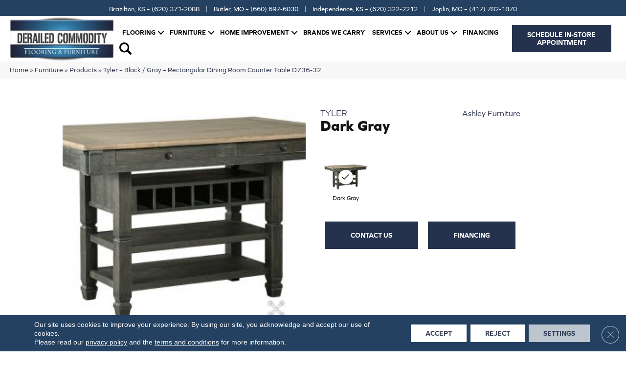

--- FILE ---
content_type: text/html; charset=UTF-8
request_url: https://derailedcommodity.com/furniture/products/tyler-black-gray-rectangular-dining-room-counter-table-d736-32/
body_size: 18906
content:
<!DOCTYPE html>
<html lang="en-US">
<head>
<meta charset="UTF-8" />
<script>
var gform;gform||(document.addEventListener("gform_main_scripts_loaded",function(){gform.scriptsLoaded=!0}),document.addEventListener("gform/theme/scripts_loaded",function(){gform.themeScriptsLoaded=!0}),window.addEventListener("DOMContentLoaded",function(){gform.domLoaded=!0}),gform={domLoaded:!1,scriptsLoaded:!1,themeScriptsLoaded:!1,isFormEditor:()=>"function"==typeof InitializeEditor,callIfLoaded:function(o){return!(!gform.domLoaded||!gform.scriptsLoaded||!gform.themeScriptsLoaded&&!gform.isFormEditor()||(gform.isFormEditor()&&console.warn("The use of gform.initializeOnLoaded() is deprecated in the form editor context and will be removed in Gravity Forms 3.1."),o(),0))},initializeOnLoaded:function(o){gform.callIfLoaded(o)||(document.addEventListener("gform_main_scripts_loaded",()=>{gform.scriptsLoaded=!0,gform.callIfLoaded(o)}),document.addEventListener("gform/theme/scripts_loaded",()=>{gform.themeScriptsLoaded=!0,gform.callIfLoaded(o)}),window.addEventListener("DOMContentLoaded",()=>{gform.domLoaded=!0,gform.callIfLoaded(o)}))},hooks:{action:{},filter:{}},addAction:function(o,r,e,t){gform.addHook("action",o,r,e,t)},addFilter:function(o,r,e,t){gform.addHook("filter",o,r,e,t)},doAction:function(o){gform.doHook("action",o,arguments)},applyFilters:function(o){return gform.doHook("filter",o,arguments)},removeAction:function(o,r){gform.removeHook("action",o,r)},removeFilter:function(o,r,e){gform.removeHook("filter",o,r,e)},addHook:function(o,r,e,t,n){null==gform.hooks[o][r]&&(gform.hooks[o][r]=[]);var d=gform.hooks[o][r];null==n&&(n=r+"_"+d.length),gform.hooks[o][r].push({tag:n,callable:e,priority:t=null==t?10:t})},doHook:function(r,o,e){var t;if(e=Array.prototype.slice.call(e,1),null!=gform.hooks[r][o]&&((o=gform.hooks[r][o]).sort(function(o,r){return o.priority-r.priority}),o.forEach(function(o){"function"!=typeof(t=o.callable)&&(t=window[t]),"action"==r?t.apply(null,e):e[0]=t.apply(null,e)})),"filter"==r)return e[0]},removeHook:function(o,r,t,n){var e;null!=gform.hooks[o][r]&&(e=(e=gform.hooks[o][r]).filter(function(o,r,e){return!!(null!=n&&n!=o.tag||null!=t&&t!=o.priority)}),gform.hooks[o][r]=e)}});
</script>

<meta name='viewport' content='width=device-width, initial-scale=1.0' />
<meta http-equiv='X-UA-Compatible' content='IE=edge' />
<link rel="profile" href="https://gmpg.org/xfn/11" />
<meta name='robots' content='index, follow, max-image-preview:large, max-snippet:-1, max-video-preview:-1' />

	<!-- This site is optimized with the Yoast SEO plugin v26.7 - https://yoast.com/wordpress/plugins/seo/ -->
	<title>Tyler - Black / Gray - Rectangular Dining Room Counter Table D736-32 | Derailed Commodity Flooring &amp; Furniture</title>
	<link rel="canonical" href="https://derailedcommodity.com/furniture/products/tyler-black-gray-rectangular-dining-room-counter-table-d736-32/" />
	<meta property="og:locale" content="en_US" />
	<meta property="og:type" content="article" />
	<meta property="og:title" content="Tyler - Black / Gray - Rectangular Dining Room Counter Table D736-32 | Derailed Commodity Flooring &amp; Furniture" />
	<meta property="og:url" content="https://derailedcommodity.com/furniture/products/tyler-black-gray-rectangular-dining-room-counter-table-d736-32/" />
	<meta property="og:site_name" content="Derailed Commodity Flooring &amp; Furniture" />
	<meta property="og:image" content="https://derailedcommodity.com/wp-content/uploads/2025/04/basiclogo-10.webp" />
	<meta property="og:image:width" content="1200" />
	<meta property="og:image:height" content="675" />
	<meta property="og:image:type" content="image/webp" />
	<meta name="twitter:card" content="summary_large_image" />
	<!-- / Yoast SEO plugin. -->


<link rel='dns-prefetch' href='//use.typekit.net' />
<script defer src="https://connect.podium.com/widget.js#ORG_TOKEN=03661cd3-08f6-4773-a4d3-a4424eb08410" id="podium-widget" data-organization-api-token="03661cd3-08f6-4773-a4d3-a4424eb08410"></script><script src="https://static.floorforce.com/init-2.min.js" defer="true"></script><script stayinhead="true" src="https://www.floorlytics.broadlu.me/ff8/scitylana.min.js" defer="true"></script>
<script type="text/javascript" stayinhead="true">
 !function(a,e){if(a.__mosaic)a.console&&a.console.warn("mosaic already loaded");else{a.__mosaic={loaded:!0};var o=e.createElement("script");o.type="text/javascript",o.defer=!0,o.src="https://cdn.dhq.technology/"+a.location.host+"/public/main.js",e.head.appendChild(o)}}(window,document);
</script><link rel="alternate" title="oEmbed (JSON)" type="application/json+oembed" href="https://derailedcommodity.com/wp-json/oembed/1.0/embed?url=https%3A%2F%2Fderailedcommodity.com%2Ffurniture%2Fproducts%2Ftyler-black-gray-rectangular-dining-room-counter-table-d736-32%2F" />
<link rel="alternate" title="oEmbed (XML)" type="text/xml+oembed" href="https://derailedcommodity.com/wp-json/oembed/1.0/embed?url=https%3A%2F%2Fderailedcommodity.com%2Ffurniture%2Fproducts%2Ftyler-black-gray-rectangular-dining-room-counter-table-d736-32%2F&#038;format=xml" />
<link rel="preload" href="https://derailedcommodity.com/wp-content/plugins/bb-plugin/fonts/fontawesome/5.15.4/webfonts/fa-solid-900.woff2" as="font" type="font/woff2" crossorigin="anonymous">
<link rel="preload" href="https://derailedcommodity.com/wp-content/plugins/bb-plugin/fonts/fontawesome/5.15.4/webfonts/fa-regular-400.woff2" as="font" type="font/woff2" crossorigin="anonymous">
<style id='wp-img-auto-sizes-contain-inline-css'>
img:is([sizes=auto i],[sizes^="auto," i]){contain-intrinsic-size:3000px 1500px}
/*# sourceURL=wp-img-auto-sizes-contain-inline-css */
</style>

<link rel='stylesheet' id='font-awesome-styles-css' href='https://derailedcommodity.com/wp-content/plugins/grand-child/css/font-awesome.min.css?ver=6.9' media='all' />
<link rel='stylesheet' id='brands-css' href='https://derailedcommodity.com/wp-content/plugins/grand-child/css/brands.css?ver=6.9' media='all' />
<link rel='stylesheet' id='frontend-styles-css' href='https://derailedcommodity.com/wp-content/plugins/grand-child/css/styles.min.css?ver=6.9' media='all' />
<link rel='stylesheet' id='custom-typekit-css-css' href='https://use.typekit.net/vxg6bud.css?ver=2.1.1' media='all' />
<link rel='stylesheet' id='page-list-style-css' href='https://derailedcommodity.com/wp-content/plugins/page-list/css/page-list.css?ver=5.9' media='all' />
<link rel='stylesheet' id='dashicons-css' href='https://derailedcommodity.com/wp-includes/css/dashicons.min.css?ver=6.9' media='all' />
<link rel='stylesheet' id='rmp-menu-styles-css' href='https://derailedcommodity.com/wp-content/uploads/rmp-menu/css/rmp-menu.css?ver=04.40.38' media='all' />
<link rel='stylesheet' id='font-awesome-5-css' href='https://derailedcommodity.com/wp-content/plugins/bb-plugin/fonts/fontawesome/5.15.4/css/all.min.css?ver=2.9.4.2' media='all' />
<link rel='stylesheet' id='jquery-magnificpopup-css' href='https://derailedcommodity.com/wp-content/plugins/bb-plugin/css/jquery.magnificpopup.min.css?ver=2.9.4.2' media='all' />
<link rel='stylesheet' id='fl-builder-layout-bundle-7f871159dc920c17dd84353f60ff54e0-css' href='https://derailedcommodity.com/wp-content/uploads/bb-plugin/cache/7f871159dc920c17dd84353f60ff54e0-layout-bundle.css?ver=2.9.4.2-1.5.2.1' media='all' />
<link rel='stylesheet' id='moove_gdpr_frontend-css' href='https://derailedcommodity.com/wp-content/plugins/gdpr-cookie-compliance/dist/styles/gdpr-main-nf.css?ver=5.0.9' media='all' />
<style id='moove_gdpr_frontend-inline-css'>
				#moove_gdpr_cookie_modal .moove-gdpr-modal-content .moove-gdpr-tab-main h3.tab-title, 
				#moove_gdpr_cookie_modal .moove-gdpr-modal-content .moove-gdpr-tab-main span.tab-title,
				#moove_gdpr_cookie_modal .moove-gdpr-modal-content .moove-gdpr-modal-left-content #moove-gdpr-menu li a, 
				#moove_gdpr_cookie_modal .moove-gdpr-modal-content .moove-gdpr-modal-left-content #moove-gdpr-menu li button,
				#moove_gdpr_cookie_modal .moove-gdpr-modal-content .moove-gdpr-modal-left-content .moove-gdpr-branding-cnt a,
				#moove_gdpr_cookie_modal .moove-gdpr-modal-content .moove-gdpr-modal-footer-content .moove-gdpr-button-holder a.mgbutton, 
				#moove_gdpr_cookie_modal .moove-gdpr-modal-content .moove-gdpr-modal-footer-content .moove-gdpr-button-holder button.mgbutton,
				#moove_gdpr_cookie_modal .cookie-switch .cookie-slider:after, 
				#moove_gdpr_cookie_modal .cookie-switch .slider:after, 
				#moove_gdpr_cookie_modal .switch .cookie-slider:after, 
				#moove_gdpr_cookie_modal .switch .slider:after,
				#moove_gdpr_cookie_info_bar .moove-gdpr-info-bar-container .moove-gdpr-info-bar-content p, 
				#moove_gdpr_cookie_info_bar .moove-gdpr-info-bar-container .moove-gdpr-info-bar-content p a,
				#moove_gdpr_cookie_info_bar .moove-gdpr-info-bar-container .moove-gdpr-info-bar-content a.mgbutton, 
				#moove_gdpr_cookie_info_bar .moove-gdpr-info-bar-container .moove-gdpr-info-bar-content button.mgbutton,
				#moove_gdpr_cookie_modal .moove-gdpr-modal-content .moove-gdpr-tab-main .moove-gdpr-tab-main-content h1, 
				#moove_gdpr_cookie_modal .moove-gdpr-modal-content .moove-gdpr-tab-main .moove-gdpr-tab-main-content h2, 
				#moove_gdpr_cookie_modal .moove-gdpr-modal-content .moove-gdpr-tab-main .moove-gdpr-tab-main-content h3, 
				#moove_gdpr_cookie_modal .moove-gdpr-modal-content .moove-gdpr-tab-main .moove-gdpr-tab-main-content h4, 
				#moove_gdpr_cookie_modal .moove-gdpr-modal-content .moove-gdpr-tab-main .moove-gdpr-tab-main-content h5, 
				#moove_gdpr_cookie_modal .moove-gdpr-modal-content .moove-gdpr-tab-main .moove-gdpr-tab-main-content h6,
				#moove_gdpr_cookie_modal .moove-gdpr-modal-content.moove_gdpr_modal_theme_v2 .moove-gdpr-modal-title .tab-title,
				#moove_gdpr_cookie_modal .moove-gdpr-modal-content.moove_gdpr_modal_theme_v2 .moove-gdpr-tab-main h3.tab-title, 
				#moove_gdpr_cookie_modal .moove-gdpr-modal-content.moove_gdpr_modal_theme_v2 .moove-gdpr-tab-main span.tab-title,
				#moove_gdpr_cookie_modal .moove-gdpr-modal-content.moove_gdpr_modal_theme_v2 .moove-gdpr-branding-cnt a {
					font-weight: inherit				}
			#moove_gdpr_cookie_modal,#moove_gdpr_cookie_info_bar,.gdpr_cookie_settings_shortcode_content{font-family:&#039;Montserrat&#039;,sans-serif}#moove_gdpr_save_popup_settings_button{background-color:#373737;color:#fff}#moove_gdpr_save_popup_settings_button:hover{background-color:#000}#moove_gdpr_cookie_info_bar .moove-gdpr-info-bar-container .moove-gdpr-info-bar-content a.mgbutton,#moove_gdpr_cookie_info_bar .moove-gdpr-info-bar-container .moove-gdpr-info-bar-content button.mgbutton{background-color:#e22c2c}#moove_gdpr_cookie_modal .moove-gdpr-modal-content .moove-gdpr-modal-footer-content .moove-gdpr-button-holder a.mgbutton,#moove_gdpr_cookie_modal .moove-gdpr-modal-content .moove-gdpr-modal-footer-content .moove-gdpr-button-holder button.mgbutton,.gdpr_cookie_settings_shortcode_content .gdpr-shr-button.button-green{background-color:#e22c2c;border-color:#e22c2c}#moove_gdpr_cookie_modal .moove-gdpr-modal-content .moove-gdpr-modal-footer-content .moove-gdpr-button-holder a.mgbutton:hover,#moove_gdpr_cookie_modal .moove-gdpr-modal-content .moove-gdpr-modal-footer-content .moove-gdpr-button-holder button.mgbutton:hover,.gdpr_cookie_settings_shortcode_content .gdpr-shr-button.button-green:hover{background-color:#fff;color:#e22c2c}#moove_gdpr_cookie_modal .moove-gdpr-modal-content .moove-gdpr-modal-close i,#moove_gdpr_cookie_modal .moove-gdpr-modal-content .moove-gdpr-modal-close span.gdpr-icon{background-color:#e22c2c;border:1px solid #e22c2c}#moove_gdpr_cookie_info_bar span.moove-gdpr-infobar-allow-all.focus-g,#moove_gdpr_cookie_info_bar span.moove-gdpr-infobar-allow-all:focus,#moove_gdpr_cookie_info_bar button.moove-gdpr-infobar-allow-all.focus-g,#moove_gdpr_cookie_info_bar button.moove-gdpr-infobar-allow-all:focus,#moove_gdpr_cookie_info_bar span.moove-gdpr-infobar-reject-btn.focus-g,#moove_gdpr_cookie_info_bar span.moove-gdpr-infobar-reject-btn:focus,#moove_gdpr_cookie_info_bar button.moove-gdpr-infobar-reject-btn.focus-g,#moove_gdpr_cookie_info_bar button.moove-gdpr-infobar-reject-btn:focus,#moove_gdpr_cookie_info_bar span.change-settings-button.focus-g,#moove_gdpr_cookie_info_bar span.change-settings-button:focus,#moove_gdpr_cookie_info_bar button.change-settings-button.focus-g,#moove_gdpr_cookie_info_bar button.change-settings-button:focus{-webkit-box-shadow:0 0 1px 3px #e22c2c;-moz-box-shadow:0 0 1px 3px #e22c2c;box-shadow:0 0 1px 3px #e22c2c}#moove_gdpr_cookie_modal .moove-gdpr-modal-content .moove-gdpr-modal-close i:hover,#moove_gdpr_cookie_modal .moove-gdpr-modal-content .moove-gdpr-modal-close span.gdpr-icon:hover,#moove_gdpr_cookie_info_bar span[data-href]>u.change-settings-button{color:#e22c2c}#moove_gdpr_cookie_modal .moove-gdpr-modal-content .moove-gdpr-modal-left-content #moove-gdpr-menu li.menu-item-selected a span.gdpr-icon,#moove_gdpr_cookie_modal .moove-gdpr-modal-content .moove-gdpr-modal-left-content #moove-gdpr-menu li.menu-item-selected button span.gdpr-icon{color:inherit}#moove_gdpr_cookie_modal .moove-gdpr-modal-content .moove-gdpr-modal-left-content #moove-gdpr-menu li a span.gdpr-icon,#moove_gdpr_cookie_modal .moove-gdpr-modal-content .moove-gdpr-modal-left-content #moove-gdpr-menu li button span.gdpr-icon{color:inherit}#moove_gdpr_cookie_modal .gdpr-acc-link{line-height:0;font-size:0;color:transparent;position:absolute}#moove_gdpr_cookie_modal .moove-gdpr-modal-content .moove-gdpr-modal-close:hover i,#moove_gdpr_cookie_modal .moove-gdpr-modal-content .moove-gdpr-modal-left-content #moove-gdpr-menu li a,#moove_gdpr_cookie_modal .moove-gdpr-modal-content .moove-gdpr-modal-left-content #moove-gdpr-menu li button,#moove_gdpr_cookie_modal .moove-gdpr-modal-content .moove-gdpr-modal-left-content #moove-gdpr-menu li button i,#moove_gdpr_cookie_modal .moove-gdpr-modal-content .moove-gdpr-modal-left-content #moove-gdpr-menu li a i,#moove_gdpr_cookie_modal .moove-gdpr-modal-content .moove-gdpr-tab-main .moove-gdpr-tab-main-content a:hover,#moove_gdpr_cookie_info_bar.moove-gdpr-dark-scheme .moove-gdpr-info-bar-container .moove-gdpr-info-bar-content a.mgbutton:hover,#moove_gdpr_cookie_info_bar.moove-gdpr-dark-scheme .moove-gdpr-info-bar-container .moove-gdpr-info-bar-content button.mgbutton:hover,#moove_gdpr_cookie_info_bar.moove-gdpr-dark-scheme .moove-gdpr-info-bar-container .moove-gdpr-info-bar-content a:hover,#moove_gdpr_cookie_info_bar.moove-gdpr-dark-scheme .moove-gdpr-info-bar-container .moove-gdpr-info-bar-content button:hover,#moove_gdpr_cookie_info_bar.moove-gdpr-dark-scheme .moove-gdpr-info-bar-container .moove-gdpr-info-bar-content span.change-settings-button:hover,#moove_gdpr_cookie_info_bar.moove-gdpr-dark-scheme .moove-gdpr-info-bar-container .moove-gdpr-info-bar-content button.change-settings-button:hover,#moove_gdpr_cookie_info_bar.moove-gdpr-dark-scheme .moove-gdpr-info-bar-container .moove-gdpr-info-bar-content u.change-settings-button:hover,#moove_gdpr_cookie_info_bar span[data-href]>u.change-settings-button,#moove_gdpr_cookie_info_bar.moove-gdpr-dark-scheme .moove-gdpr-info-bar-container .moove-gdpr-info-bar-content a.mgbutton.focus-g,#moove_gdpr_cookie_info_bar.moove-gdpr-dark-scheme .moove-gdpr-info-bar-container .moove-gdpr-info-bar-content button.mgbutton.focus-g,#moove_gdpr_cookie_info_bar.moove-gdpr-dark-scheme .moove-gdpr-info-bar-container .moove-gdpr-info-bar-content a.focus-g,#moove_gdpr_cookie_info_bar.moove-gdpr-dark-scheme .moove-gdpr-info-bar-container .moove-gdpr-info-bar-content button.focus-g,#moove_gdpr_cookie_info_bar.moove-gdpr-dark-scheme .moove-gdpr-info-bar-container .moove-gdpr-info-bar-content a.mgbutton:focus,#moove_gdpr_cookie_info_bar.moove-gdpr-dark-scheme .moove-gdpr-info-bar-container .moove-gdpr-info-bar-content button.mgbutton:focus,#moove_gdpr_cookie_info_bar.moove-gdpr-dark-scheme .moove-gdpr-info-bar-container .moove-gdpr-info-bar-content a:focus,#moove_gdpr_cookie_info_bar.moove-gdpr-dark-scheme .moove-gdpr-info-bar-container .moove-gdpr-info-bar-content button:focus,#moove_gdpr_cookie_info_bar.moove-gdpr-dark-scheme .moove-gdpr-info-bar-container .moove-gdpr-info-bar-content span.change-settings-button.focus-g,span.change-settings-button:focus,button.change-settings-button.focus-g,button.change-settings-button:focus,#moove_gdpr_cookie_info_bar.moove-gdpr-dark-scheme .moove-gdpr-info-bar-container .moove-gdpr-info-bar-content u.change-settings-button.focus-g,#moove_gdpr_cookie_info_bar.moove-gdpr-dark-scheme .moove-gdpr-info-bar-container .moove-gdpr-info-bar-content u.change-settings-button:focus{color:#e22c2c}#moove_gdpr_cookie_modal .moove-gdpr-branding.focus-g span,#moove_gdpr_cookie_modal .moove-gdpr-modal-content .moove-gdpr-tab-main a.focus-g,#moove_gdpr_cookie_modal .moove-gdpr-modal-content .moove-gdpr-tab-main .gdpr-cd-details-toggle.focus-g{color:#e22c2c}#moove_gdpr_cookie_modal.gdpr_lightbox-hide{display:none}
/*# sourceURL=moove_gdpr_frontend-inline-css */
</style>
<link rel='stylesheet' id='bootstrap-css' href='https://derailedcommodity.com/wp-content/themes/bb-theme/css/bootstrap.min.css?ver=1.7.19.1' media='all' />
<link rel='stylesheet' id='fl-automator-skin-css' href='https://derailedcommodity.com/wp-content/uploads/bb-theme/skin-694a63adde5ab.css?ver=1.7.19.1' media='all' />
<link rel='stylesheet' id='fl-child-theme-css' href='https://derailedcommodity.com/wp-content/themes/bb-theme-child/style.css?ver=6.9' media='all' />
<script src="https://derailedcommodity.com/wp-includes/js/jquery/jquery.min.js?ver=3.7.1" id="jquery-core-js"></script>
<link rel="https://api.w.org/" href="https://derailedcommodity.com/wp-json/" /><link rel="alternate" title="JSON" type="application/json" href="https://derailedcommodity.com/wp-json/wp/v2/furniture_catalog/1619144" /><link rel='shortlink' href='https://derailedcommodity.com/?p=1619144' />
    <style>
    
    :root { --birdEye-primary-color: #383f55}
            
    </style>
    <style>
.salebanner-slide{
	max-height:440px!important;
	margin: 0 auto;
    display: block;
}
.homepage-banner-bg{
	background-image: url(https://mmllc-images.s3.amazonaws.com/promos/vlctynwyrs2026sl/background_10770_813965198homepagebackground.jpg)!important;
	background-repeat: no-repeat;
}
.fl-row-content-wrap.nosalebg {    
	background-image: url(https://mmllc-images.s3.us-east-2.amazonaws.com/beautifall-financing/no-promo-background.jpg)!important;
	background-repeat: no-repeat;
    background-position: center center;
    background-attachment: scroll;
    background-size: cover;
}
.fl-row-content-wrap.custombg {    
	background-image: url(https://mmllc-images.s3.amazonaws.com/promos/vlctynwyrs2026sl/background_10773_813965192formpagebackground.jpg)!important;
	background-repeat: no-repeat;
    background-position: center center;
    background-attachment: scroll;
    background-size: cover;
}
.fl-row-content-wrap.homepage {
    background-image: url(https://mmllc-images.s3.amazonaws.com/promos/vlctynwyrs2026sl/background_10770_813965198homepagebackground.jpg)!important;
//	background-image: url(https://mmllc-images.s3.amazonaws.com/promos/vlctynwyrs2026sl/background_10773_813965192formpagebackground.jpg)!important;
	background-repeat: no-repeat;
    background-position: center center;
    background-attachment: scroll;
    background-size: cover;
}

img.salebanner.fl-slide-photo-img {
    max-width: 500px;
}

.banner-mobile{
	display: none;
	text-align:center;
}

@media(max-width:1080px){
.fl-page-header-primary .fl-logo-img{
max-width: 80%;
}
}

@media(max-width:992px){
.fl-page-header-primary .fl-logo-img{
max-width: 50%;
}
.banner-below-heading-n-text h2 span{
font-size: 25px;
line-height: 28px;
}
.banner-deskop{
display: none;
}
.banner-mobile{
	display: block;
}
}
</style>
	 
	 	<!-- Google Tag Manager -->
	<script>(function(w,d,s,l,i){w[l]=w[l]||[];w[l].push({'gtm.start':
		new Date().getTime(),event:'gtm.js'});var f=d.getElementsByTagName(s)[0],
		j=d.createElement(s),dl=l!='dataLayer'?'&l='+l:'';j.async=true;j.src=
		'https://www.googletagmanager.com/gtm.js?id='+i+dl;f.parentNode.insertBefore(j,f);
		})(window,document,'script','dataLayer', 'GTM-M6ZLDCKN' );</script>  
		<!-- End Google Tag Manager -->

		<!-- TrafficTracking source  -->
	 
		<!-- End TrafficTracking source  -->

	 <meta name="viewport" content="width=device-width, minimum-scale=1.0, maximum-scale=1.0, user-scalable=no">

<script type="application/ld+json" class="saswp-schema-markup-output">
[{"@context":"https:\/\/schema.org\/","@graph":[{"@context":"https:\/\/schema.org\/","@type":"SiteNavigationElement","@id":"https:\/\/derailedcommodity.com\/#flooring","name":"Flooring","url":"https:\/\/derailedcommodity.com\/flooring\/"},{"@context":"https:\/\/schema.org\/","@type":"SiteNavigationElement","@id":"https:\/\/derailedcommodity.com\/#carpet","name":"Carpet","url":"https:\/\/derailedcommodity.com\/flooring\/carpet\/"},{"@context":"https:\/\/schema.org\/","@type":"SiteNavigationElement","@id":"https:\/\/derailedcommodity.com\/#carpet-products","name":"Carpet Products","url":"https:\/\/derailedcommodity.com\/flooring\/carpet\/products\/"},{"@context":"https:\/\/schema.org\/","@type":"SiteNavigationElement","@id":"https:\/\/derailedcommodity.com\/#carpet-brands","name":"Carpet Brands","url":"https:\/\/derailedcommodity.com\/carpet-brands\/"},{"@context":"https:\/\/schema.org\/","@type":"SiteNavigationElement","@id":"https:\/\/derailedcommodity.com\/#carpet-inspiration-gallery","name":"Carpet Inspiration Gallery","url":"https:\/\/derailedcommodity.com\/flooring\/carpet\/gallery\/"},{"@context":"https:\/\/schema.org\/","@type":"SiteNavigationElement","@id":"https:\/\/derailedcommodity.com\/#carpet-installation","name":"Carpet Installation","url":"https:\/\/derailedcommodity.com\/flooring\/carpet\/installation\/"},{"@context":"https:\/\/schema.org\/","@type":"SiteNavigationElement","@id":"https:\/\/derailedcommodity.com\/#carpet-care-maintenance","name":"Carpet Care &#038; Maintenance","url":"https:\/\/derailedcommodity.com\/flooring\/carpet\/care-and-maintenance\/"},{"@context":"https:\/\/schema.org\/","@type":"SiteNavigationElement","@id":"https:\/\/derailedcommodity.com\/#hardwood","name":"Hardwood","url":"https:\/\/derailedcommodity.com\/flooring\/hardwood\/"},{"@context":"https:\/\/schema.org\/","@type":"SiteNavigationElement","@id":"https:\/\/derailedcommodity.com\/#hardwood-products","name":"Hardwood Products","url":"https:\/\/derailedcommodity.com\/flooring\/hardwood\/products\/"},{"@context":"https:\/\/schema.org\/","@type":"SiteNavigationElement","@id":"https:\/\/derailedcommodity.com\/#hardwood-brands","name":"Hardwood Brands","url":"https:\/\/derailedcommodity.com\/hardwood-brands\/"},{"@context":"https:\/\/schema.org\/","@type":"SiteNavigationElement","@id":"https:\/\/derailedcommodity.com\/#floorte","name":"Floorte","url":"https:\/\/derailedcommodity.com\/?page_id=1201772"},{"@context":"https:\/\/schema.org\/","@type":"SiteNavigationElement","@id":"https:\/\/derailedcommodity.com\/#hardwood-inspiration-gallery","name":"Hardwood Inspiration Gallery","url":"https:\/\/derailedcommodity.com\/flooring\/hardwood\/gallery\/"},{"@context":"https:\/\/schema.org\/","@type":"SiteNavigationElement","@id":"https:\/\/derailedcommodity.com\/#hardwood-installation","name":"Hardwood Installation","url":"https:\/\/derailedcommodity.com\/flooring\/hardwood\/installation\/"},{"@context":"https:\/\/schema.org\/","@type":"SiteNavigationElement","@id":"https:\/\/derailedcommodity.com\/#hardwood-care-maintenance","name":"Hardwood Care &#038; Maintenance","url":"https:\/\/derailedcommodity.com\/flooring\/hardwood\/care-and-maintenance\/"},{"@context":"https:\/\/schema.org\/","@type":"SiteNavigationElement","@id":"https:\/\/derailedcommodity.com\/#laminate","name":"Laminate","url":"https:\/\/derailedcommodity.com\/flooring\/laminate\/"},{"@context":"https:\/\/schema.org\/","@type":"SiteNavigationElement","@id":"https:\/\/derailedcommodity.com\/#laminate-products","name":"Laminate Products","url":"https:\/\/derailedcommodity.com\/flooring\/laminate\/products\/"},{"@context":"https:\/\/schema.org\/","@type":"SiteNavigationElement","@id":"https:\/\/derailedcommodity.com\/#laminate-brands","name":"Laminate Brands","url":"https:\/\/derailedcommodity.com\/laminate-brands\/"},{"@context":"https:\/\/schema.org\/","@type":"SiteNavigationElement","@id":"https:\/\/derailedcommodity.com\/#laminate-inspiration-gallery","name":"Laminate Inspiration Gallery","url":"https:\/\/derailedcommodity.com\/flooring\/laminate\/gallery\/"},{"@context":"https:\/\/schema.org\/","@type":"SiteNavigationElement","@id":"https:\/\/derailedcommodity.com\/#laminate-installation","name":"Laminate Installation","url":"https:\/\/derailedcommodity.com\/flooring\/laminate\/installation\/"},{"@context":"https:\/\/schema.org\/","@type":"SiteNavigationElement","@id":"https:\/\/derailedcommodity.com\/#laminate-care-maintenance","name":"Laminate Care &#038; Maintenance","url":"https:\/\/derailedcommodity.com\/flooring\/laminate\/care-and-maintenance\/"},{"@context":"https:\/\/schema.org\/","@type":"SiteNavigationElement","@id":"https:\/\/derailedcommodity.com\/#luxury-vinyl","name":"Luxury Vinyl","url":"https:\/\/derailedcommodity.com\/flooring\/luxury-vinyl\/"},{"@context":"https:\/\/schema.org\/","@type":"SiteNavigationElement","@id":"https:\/\/derailedcommodity.com\/#luxury-vinyl-products","name":"Luxury Vinyl Products","url":"https:\/\/derailedcommodity.com\/flooring\/luxury-vinyl\/products\/"},{"@context":"https:\/\/schema.org\/","@type":"SiteNavigationElement","@id":"https:\/\/derailedcommodity.com\/#luxury-vinyl-tile-brands","name":"Luxury Vinyl Tile Brands","url":"https:\/\/derailedcommodity.com\/lvt-brands\/"},{"@context":"https:\/\/schema.org\/","@type":"SiteNavigationElement","@id":"https:\/\/derailedcommodity.com\/#coretec","name":"Coretec","url":"https:\/\/derailedcommodity.com\/flooring\/luxury-vinyl\/coretec\/"},{"@context":"https:\/\/schema.org\/","@type":"SiteNavigationElement","@id":"https:\/\/derailedcommodity.com\/#luxury-vinyl-inspiration-gallery","name":"Luxury Vinyl Inspiration Gallery","url":"https:\/\/derailedcommodity.com\/flooring\/luxury-vinyl\/gallery\/"},{"@context":"https:\/\/schema.org\/","@type":"SiteNavigationElement","@id":"https:\/\/derailedcommodity.com\/#luxury-vinyl-installation","name":"Luxury Vinyl Installation","url":"https:\/\/derailedcommodity.com\/flooring\/luxury-vinyl\/installation\/"},{"@context":"https:\/\/schema.org\/","@type":"SiteNavigationElement","@id":"https:\/\/derailedcommodity.com\/#luxury-vinyl-care-maintenance","name":"Luxury Vinyl Care &#038; Maintenance","url":"https:\/\/derailedcommodity.com\/flooring\/luxury-vinyl\/care-and-maintenance\/"},{"@context":"https:\/\/schema.org\/","@type":"SiteNavigationElement","@id":"https:\/\/derailedcommodity.com\/#area-rugs","name":"Area Rugs","url":"https:\/\/derailedcommodity.com\/flooring\/area-rugs\/"},{"@context":"https:\/\/schema.org\/","@type":"SiteNavigationElement","@id":"https:\/\/derailedcommodity.com\/#area-rug-inspiration-gallery","name":"Area Rug Inspiration Gallery","url":"https:\/\/derailedcommodity.com\/flooring\/area-rugs\/gallery\/"},{"@context":"https:\/\/schema.org\/","@type":"SiteNavigationElement","@id":"https:\/\/derailedcommodity.com\/#area-rug-brands","name":"Area Rug Brands","url":"https:\/\/derailedcommodity.com\/area-rug-brands\/"},{"@context":"https:\/\/schema.org\/","@type":"SiteNavigationElement","@id":"https:\/\/derailedcommodity.com\/#area-rug-pads","name":"Area Rug Pads","url":"https:\/\/derailedcommodity.com\/flooring\/area-rugs\/rug-pads\/"},{"@context":"https:\/\/schema.org\/","@type":"SiteNavigationElement","@id":"https:\/\/derailedcommodity.com\/#area-rugs-care-maintenance","name":"Area Rugs Care &#038; Maintenance","url":"https:\/\/derailedcommodity.com\/flooring\/area-rugs\/care-and-maintenance\/"},{"@context":"https:\/\/schema.org\/","@type":"SiteNavigationElement","@id":"https:\/\/derailedcommodity.com\/#furniture","name":"Furniture","url":"https:\/\/derailedcommodity.com\/furniture\/"},{"@context":"https:\/\/schema.org\/","@type":"SiteNavigationElement","@id":"https:\/\/derailedcommodity.com\/#ashley-furniture","name":"Ashley Furniture","url":"https:\/\/derailedcommodity.com\/furniture\/ashley-furniture-collections\/"},{"@context":"https:\/\/schema.org\/","@type":"SiteNavigationElement","@id":"https:\/\/derailedcommodity.com\/#catnapper-furniture","name":"Catnapper Furniture","url":"https:\/\/derailedcommodity.com\/furniture\/products\/?_brand=catnapper"},{"@context":"https:\/\/schema.org\/","@type":"SiteNavigationElement","@id":"https:\/\/derailedcommodity.com\/#jackson-furniture","name":"Jackson Furniture","url":"https:\/\/derailedcommodity.com\/furniture\/products\/?_brand=jackson"},{"@context":"https:\/\/schema.org\/","@type":"SiteNavigationElement","@id":"https:\/\/derailedcommodity.com\/#furniture-brands","name":"Furniture Brands","url":"https:\/\/derailedcommodity.com\/furniture-brands\/"},{"@context":"https:\/\/schema.org\/","@type":"SiteNavigationElement","@id":"https:\/\/derailedcommodity.com\/#home-improvement","name":"Home Improvement","url":"https:\/\/derailedcommodity.com\/home-improvement\/"},{"@context":"https:\/\/schema.org\/","@type":"SiteNavigationElement","@id":"https:\/\/derailedcommodity.com\/#custom-showers","name":"Custom Showers","url":"https:\/\/derailedcommodity.com\/home-improvement\/custom-showers\/"},{"@context":"https:\/\/schema.org\/","@type":"SiteNavigationElement","@id":"https:\/\/derailedcommodity.com\/#countertops","name":"Countertops","url":"https:\/\/derailedcommodity.com\/home-improvement\/countertops\/"},{"@context":"https:\/\/schema.org\/","@type":"SiteNavigationElement","@id":"https:\/\/derailedcommodity.com\/#cabinets","name":"Cabinets","url":"https:\/\/derailedcommodity.com\/home-improvement\/cabinets\/"},{"@context":"https:\/\/schema.org\/","@type":"SiteNavigationElement","@id":"https:\/\/derailedcommodity.com\/#brands-we-carry","name":"Brands We Carry","url":"https:\/\/derailedcommodity.com\/brand-we-carry\/"},{"@context":"https:\/\/schema.org\/","@type":"SiteNavigationElement","@id":"https:\/\/derailedcommodity.com\/#services","name":"Services","url":"https:\/\/derailedcommodity.com\/services\/"},{"@context":"https:\/\/schema.org\/","@type":"SiteNavigationElement","@id":"https:\/\/derailedcommodity.com\/#room-visualizer","name":"Room Visualizer","url":"https:\/\/derailedcommodity.com\/services\/room-visualizer\/"},{"@context":"https:\/\/schema.org\/","@type":"SiteNavigationElement","@id":"https:\/\/derailedcommodity.com\/#free-in-home-measure","name":"Free In-Home Measure","url":"https:\/\/derailedcommodity.com\/services\/free-measure\/"},{"@context":"https:\/\/schema.org\/","@type":"SiteNavigationElement","@id":"https:\/\/derailedcommodity.com\/#schedule-in-store-appointment","name":"Schedule In-Store Appointment","url":"https:\/\/derailedcommodity.com\/services\/schedule-in-store-appointment\/"},{"@context":"https:\/\/schema.org\/","@type":"SiteNavigationElement","@id":"https:\/\/derailedcommodity.com\/#about-us","name":"About Us","url":"https:\/\/derailedcommodity.com\/about\/"},{"@context":"https:\/\/schema.org\/","@type":"SiteNavigationElement","@id":"https:\/\/derailedcommodity.com\/#reviews","name":"Reviews","url":"https:\/\/derailedcommodity.com\/about\/reviews\/"},{"@context":"https:\/\/schema.org\/","@type":"SiteNavigationElement","@id":"https:\/\/derailedcommodity.com\/#blog","name":"Blog","url":"https:\/\/derailedcommodity.com\/about\/blog\/"},{"@context":"https:\/\/schema.org\/","@type":"SiteNavigationElement","@id":"https:\/\/derailedcommodity.com\/#locations","name":"Locations","url":"https:\/\/derailedcommodity.com\/about\/locations\/"},{"@context":"https:\/\/schema.org\/","@type":"SiteNavigationElement","@id":"https:\/\/derailedcommodity.com\/#brazilton-ks","name":"Brazilton, KS","url":"https:\/\/derailedcommodity.com\/about\/locations\/brazilton-ks\/"},{"@context":"https:\/\/schema.org\/","@type":"SiteNavigationElement","@id":"https:\/\/derailedcommodity.com\/#independence-ks","name":"Independence, KS","url":"https:\/\/derailedcommodity.com\/about\/locations\/independence-ks\/"},{"@context":"https:\/\/schema.org\/","@type":"SiteNavigationElement","@id":"https:\/\/derailedcommodity.com\/#butler-mo","name":"Butler, MO","url":"https:\/\/derailedcommodity.com\/about\/locations\/butler-mo\/"},{"@context":"https:\/\/schema.org\/","@type":"SiteNavigationElement","@id":"https:\/\/derailedcommodity.com\/#joplin-mo","name":"Joplin, MO","url":"https:\/\/derailedcommodity.com\/about\/locations\/joplin-mo\/"},{"@context":"https:\/\/schema.org\/","@type":"SiteNavigationElement","@id":"https:\/\/derailedcommodity.com\/#contact-us","name":"Contact Us","url":"https:\/\/derailedcommodity.com\/contact-us\/"},{"@context":"https:\/\/schema.org\/","@type":"SiteNavigationElement","@id":"https:\/\/derailedcommodity.com\/#financing","name":"Financing","url":"https:\/\/derailedcommodity.com\/flooring-financing\/"},{"@context":"https:\/\/schema.org\/","@type":"SiteNavigationElement","@id":"https:\/\/derailedcommodity.com\/#search","name":"Search","url":"https:\/\/derailedcommodity.com\/"}]}]
</script>

<link rel="icon" href="https://derailedcommodity.com/wp-content/uploads/2023/12/cropped-Derailed_favicon_32x32-32x32.webp" sizes="32x32" />
<link rel="icon" href="https://derailedcommodity.com/wp-content/uploads/2023/12/cropped-Derailed_favicon_32x32-192x192.webp" sizes="192x192" />
<link rel="apple-touch-icon" href="https://derailedcommodity.com/wp-content/uploads/2023/12/cropped-Derailed_favicon_32x32-180x180.webp" />
<meta name="msapplication-TileImage" content="https://derailedcommodity.com/wp-content/uploads/2023/12/cropped-Derailed_favicon_32x32-270x270.webp" />
		<style id="wp-custom-css">
			.furniture .product-variations1{display:none;}
.product-grid .product-row .fl-post-grid-post .fl-post-grid-image>a>img {object-fit:contain;}
/* .single-furniture_catalog .product-colors{display:none;}
.single-furniture_catalog #product-colors{display:none;} */

iframe#assistantPopup {
        bottom: 100px !important;
}
div#podium-website-widget {
    display: none;
}

		</style>
		<script id="fl-theme-custom-js">gform.addFilter( 'gform_datepicker_options_pre_init', function( optionsObj, formId, fieldId ) {
    if ( (formId == 11 && fieldId == 7) || (formId == 12 && fieldId == 7) ) {
        optionsObj.minDate = 1;
    }
  
    return optionsObj;
});


gform.addFilter( 'gform_datepicker_options_pre_init', function( optionsObj, formId, fieldId ) {
    // Allow selection for other months days.
    optionsObj.selectOtherMonths = true;
    return optionsObj;
});</script>
<link rel='stylesheet' id='lightbox-style-css' href='https://derailedcommodity.com/wp-content/plugins/grand-child/css/lightgallery.min.css?ver=6.9' media='all' />
</head>
<body class="wp-singular furniture_catalog-template-default single single-furniture_catalog postid-1619144 wp-theme-bb-theme wp-child-theme-bb-theme-child fl-builder-2-9-4-2 fl-themer-1-5-2-1 fl-theme-1-7-19-1 fl-no-js fl-theme-builder-footer fl-theme-builder-footer-master-footer fl-theme-builder-header fl-theme-builder-header-master-header fl-framework-bootstrap fl-preset-default fl-full-width fl-search-active"  >
			<button type="button"  aria-controls="rmp-container-1391136" aria-label="Menu Trigger" id="rmp_menu_trigger-1391136"  class="rmp_menu_trigger rmp-menu-trigger-boring">
								<span class="rmp-trigger-box">
									<span class="responsive-menu-pro-inner"></span>
								</span>
					</button>
						<div id="rmp-container-1391136" class="rmp-container rmp-container rmp-slide-left">
				<div id="rmp-menu-wrap-1391136" class="rmp-menu-wrap"><ul id="rmp-menu-1391136" class="rmp-menu" role="menubar" aria-label="Responsive Menu"><li id="rmp-menu-item-1111381" class=" menu-item menu-item-type-post_type menu-item-object-page menu-item-has-children rmp-menu-item rmp-menu-item-has-children rmp-menu-top-level-item" role="none"><a  href="https://derailedcommodity.com/flooring/"  class="rmp-menu-item-link"  role="menuitem"  >Flooring<div class="rmp-menu-subarrow">▼</div></a><ul aria-label="Flooring"
            role="menu" data-depth="2"
            class="rmp-submenu rmp-submenu-depth-1"><li id="rmp-menu-item-1111382" class=" menu-item menu-item-type-post_type menu-item-object-page menu-item-has-children rmp-menu-item rmp-menu-item-has-children rmp-menu-sub-level-item" role="none"><a  href="https://derailedcommodity.com/flooring/carpet/"  class="rmp-menu-item-link"  role="menuitem"  >Carpet<div class="rmp-menu-subarrow">▼</div></a><ul aria-label="Carpet"
            role="menu" data-depth="3"
            class="rmp-submenu rmp-submenu-depth-2"><li id="rmp-menu-item-1111383" class=" menu-item menu-item-type-post_type menu-item-object-page rmp-menu-item rmp-menu-sub-level-item" role="none"><a  href="https://derailedcommodity.com/flooring/carpet/products/"  class="rmp-menu-item-link"  role="menuitem"  >Carpet Products</a></li><li id="rmp-menu-item-1628167" class=" menu-item menu-item-type-post_type menu-item-object-page rmp-menu-item rmp-menu-sub-level-item" role="none"><a  href="https://derailedcommodity.com/carpet-brands/"  class="rmp-menu-item-link"  role="menuitem"  >Carpet Brands</a></li><li id="rmp-menu-item-1111384" class=" menu-item menu-item-type-post_type menu-item-object-page rmp-menu-item rmp-menu-sub-level-item" role="none"><a  href="https://derailedcommodity.com/flooring/carpet/gallery/"  class="rmp-menu-item-link"  role="menuitem"  >Carpet Inspiration Gallery</a></li><li id="rmp-menu-item-1111385" class=" menu-item menu-item-type-post_type menu-item-object-page rmp-menu-item rmp-menu-sub-level-item" role="none"><a  href="https://derailedcommodity.com/flooring/carpet/installation/"  class="rmp-menu-item-link"  role="menuitem"  >Carpet Installation</a></li><li id="rmp-menu-item-1111386" class=" menu-item menu-item-type-post_type menu-item-object-page rmp-menu-item rmp-menu-sub-level-item" role="none"><a  href="https://derailedcommodity.com/flooring/carpet/care-and-maintenance/"  class="rmp-menu-item-link"  role="menuitem"  >Carpet Care &#038; Maintenance</a></li></ul></li><li id="rmp-menu-item-1111387" class=" menu-item menu-item-type-post_type menu-item-object-page menu-item-has-children rmp-menu-item rmp-menu-item-has-children rmp-menu-sub-level-item" role="none"><a  href="https://derailedcommodity.com/flooring/hardwood/"  class="rmp-menu-item-link"  role="menuitem"  >Hardwood<div class="rmp-menu-subarrow">▼</div></a><ul aria-label="Hardwood"
            role="menu" data-depth="3"
            class="rmp-submenu rmp-submenu-depth-2"><li id="rmp-menu-item-1111388" class=" menu-item menu-item-type-post_type menu-item-object-page rmp-menu-item rmp-menu-sub-level-item" role="none"><a  href="https://derailedcommodity.com/flooring/hardwood/products/"  class="rmp-menu-item-link"  role="menuitem"  >Hardwood Products</a></li><li id="rmp-menu-item-1628169" class=" menu-item menu-item-type-post_type menu-item-object-page rmp-menu-item rmp-menu-sub-level-item" role="none"><a  href="https://derailedcommodity.com/hardwood-brands/"  class="rmp-menu-item-link"  role="menuitem"  >Hardwood Brands</a></li><li id="rmp-menu-item-1111389" class=" menu-item menu-item-type-post_type menu-item-object-page rmp-menu-item rmp-menu-sub-level-item" role="none"><a  href="https://derailedcommodity.com/flooring/hardwood/gallery/"  class="rmp-menu-item-link"  role="menuitem"  >Hardwood Inspiration Gallery</a></li><li id="rmp-menu-item-1111390" class=" menu-item menu-item-type-post_type menu-item-object-page rmp-menu-item rmp-menu-sub-level-item" role="none"><a  href="https://derailedcommodity.com/flooring/hardwood/installation/"  class="rmp-menu-item-link"  role="menuitem"  >Hardwood Installation</a></li><li id="rmp-menu-item-1111391" class=" menu-item menu-item-type-post_type menu-item-object-page rmp-menu-item rmp-menu-sub-level-item" role="none"><a  href="https://derailedcommodity.com/flooring/hardwood/care-and-maintenance/"  class="rmp-menu-item-link"  role="menuitem"  >Hardwood Care &#038; Maintenance</a></li></ul></li><li id="rmp-menu-item-1111392" class=" menu-item menu-item-type-post_type menu-item-object-page menu-item-has-children rmp-menu-item rmp-menu-item-has-children rmp-menu-sub-level-item" role="none"><a  href="https://derailedcommodity.com/flooring/laminate/"  class="rmp-menu-item-link"  role="menuitem"  >Laminate<div class="rmp-menu-subarrow">▼</div></a><ul aria-label="Laminate"
            role="menu" data-depth="3"
            class="rmp-submenu rmp-submenu-depth-2"><li id="rmp-menu-item-1111393" class=" menu-item menu-item-type-post_type menu-item-object-page rmp-menu-item rmp-menu-sub-level-item" role="none"><a  href="https://derailedcommodity.com/flooring/laminate/products/"  class="rmp-menu-item-link"  role="menuitem"  >Laminate Products</a></li><li id="rmp-menu-item-1628168" class=" menu-item menu-item-type-post_type menu-item-object-page rmp-menu-item rmp-menu-sub-level-item" role="none"><a  href="https://derailedcommodity.com/laminate-brands/"  class="rmp-menu-item-link"  role="menuitem"  >Laminate Brands</a></li><li id="rmp-menu-item-1111394" class=" menu-item menu-item-type-post_type menu-item-object-page rmp-menu-item rmp-menu-sub-level-item" role="none"><a  href="https://derailedcommodity.com/flooring/laminate/gallery/"  class="rmp-menu-item-link"  role="menuitem"  >Laminate Inspiration Gallery</a></li><li id="rmp-menu-item-1111395" class=" menu-item menu-item-type-post_type menu-item-object-page rmp-menu-item rmp-menu-sub-level-item" role="none"><a  href="https://derailedcommodity.com/flooring/laminate/installation/"  class="rmp-menu-item-link"  role="menuitem"  >Laminate Installation</a></li><li id="rmp-menu-item-1111396" class=" menu-item menu-item-type-post_type menu-item-object-page rmp-menu-item rmp-menu-sub-level-item" role="none"><a  href="https://derailedcommodity.com/flooring/laminate/care-and-maintenance/"  class="rmp-menu-item-link"  role="menuitem"  >Laminate Care &#038; Maintenance</a></li></ul></li><li id="rmp-menu-item-1111397" class=" menu-item menu-item-type-post_type menu-item-object-page menu-item-has-children rmp-menu-item rmp-menu-item-has-children rmp-menu-sub-level-item" role="none"><a  href="https://derailedcommodity.com/flooring/luxury-vinyl/"  class="rmp-menu-item-link"  role="menuitem"  >Luxury Vinyl<div class="rmp-menu-subarrow">▼</div></a><ul aria-label="Luxury Vinyl"
            role="menu" data-depth="3"
            class="rmp-submenu rmp-submenu-depth-2"><li id="rmp-menu-item-1111398" class=" menu-item menu-item-type-post_type menu-item-object-page rmp-menu-item rmp-menu-sub-level-item" role="none"><a  href="https://derailedcommodity.com/flooring/luxury-vinyl/products/"  class="rmp-menu-item-link"  role="menuitem"  >Luxury Vinyl Products</a></li><li id="rmp-menu-item-1628166" class=" menu-item menu-item-type-post_type menu-item-object-page rmp-menu-item rmp-menu-sub-level-item" role="none"><a  href="https://derailedcommodity.com/lvt-brands/"  class="rmp-menu-item-link"  role="menuitem"  >Luxury Vinyl Tile Brands</a></li><li id="rmp-menu-item-1201771" class=" menu-item menu-item-type-post_type menu-item-object-page rmp-menu-item rmp-menu-sub-level-item" role="none"><a  href="https://derailedcommodity.com/flooring/luxury-vinyl/coretec/"  class="rmp-menu-item-link"  role="menuitem"  >Coretec</a></li><li id="rmp-menu-item-1111399" class=" menu-item menu-item-type-post_type menu-item-object-page rmp-menu-item rmp-menu-sub-level-item" role="none"><a  href="https://derailedcommodity.com/flooring/luxury-vinyl/gallery/"  class="rmp-menu-item-link"  role="menuitem"  >Luxury Vinyl Inspiration Gallery</a></li><li id="rmp-menu-item-1111400" class=" menu-item menu-item-type-post_type menu-item-object-page rmp-menu-item rmp-menu-sub-level-item" role="none"><a  href="https://derailedcommodity.com/flooring/luxury-vinyl/installation/"  class="rmp-menu-item-link"  role="menuitem"  >Luxury Vinyl Installation</a></li><li id="rmp-menu-item-1111401" class=" menu-item menu-item-type-post_type menu-item-object-page rmp-menu-item rmp-menu-sub-level-item" role="none"><a  href="https://derailedcommodity.com/flooring/luxury-vinyl/care-and-maintenance/"  class="rmp-menu-item-link"  role="menuitem"  >Luxury Vinyl Care &#038; Maintenance</a></li></ul></li><li id="rmp-menu-item-1111407" class=" menu-item menu-item-type-post_type menu-item-object-page menu-item-has-children rmp-menu-item rmp-menu-item-has-children rmp-menu-sub-level-item" role="none"><a  href="https://derailedcommodity.com/flooring/area-rugs/"  class="rmp-menu-item-link"  role="menuitem"  >Area Rugs<div class="rmp-menu-subarrow">▼</div></a><ul aria-label="Area Rugs"
            role="menu" data-depth="3"
            class="rmp-submenu rmp-submenu-depth-2"><li id="rmp-menu-item-1111408" class=" menu-item menu-item-type-post_type menu-item-object-page rmp-menu-item rmp-menu-sub-level-item" role="none"><a  href="https://derailedcommodity.com/flooring/area-rugs/gallery/"  class="rmp-menu-item-link"  role="menuitem"  >Area Rug Inspiration Gallery</a></li><li id="rmp-menu-item-1628164" class=" menu-item menu-item-type-post_type menu-item-object-page rmp-menu-item rmp-menu-sub-level-item" role="none"><a  href="https://derailedcommodity.com/area-rug-brands/"  class="rmp-menu-item-link"  role="menuitem"  >Area Rug Brands</a></li><li id="rmp-menu-item-1111410" class=" menu-item menu-item-type-post_type menu-item-object-page rmp-menu-item rmp-menu-sub-level-item" role="none"><a  href="https://derailedcommodity.com/flooring/area-rugs/rug-pads/"  class="rmp-menu-item-link"  role="menuitem"  >Area Rug Pads</a></li><li id="rmp-menu-item-1111409" class=" menu-item menu-item-type-post_type menu-item-object-page rmp-menu-item rmp-menu-sub-level-item" role="none"><a  href="https://derailedcommodity.com/flooring/area-rugs/care-and-maintenance/"  class="rmp-menu-item-link"  role="menuitem"  >Area Rugs Care &#038; Maintenance</a></li></ul></li></ul></li><li id="rmp-menu-item-1573949" class=" menu-item menu-item-type-post_type menu-item-object-page menu-item-has-children rmp-menu-item rmp-menu-item-has-children rmp-menu-top-level-item" role="none"><a  href="https://derailedcommodity.com/furniture/"  class="rmp-menu-item-link"  role="menuitem"  >Furniture<div class="rmp-menu-subarrow">▼</div></a><ul aria-label="Furniture"
            role="menu" data-depth="2"
            class="rmp-submenu rmp-submenu-depth-1"><li id="rmp-menu-item-1573950" class=" menu-item menu-item-type-post_type menu-item-object-page rmp-menu-item rmp-menu-sub-level-item" role="none"><a  href="https://derailedcommodity.com/furniture/ashley-furniture-collections/"  class="rmp-menu-item-link"  role="menuitem"  >Ashley Furniture</a></li><li id="rmp-menu-item-1819531" class=" menu-item menu-item-type-custom menu-item-object-custom rmp-menu-item rmp-menu-sub-level-item" role="none"><a  href="https://derailedcommodity.com/furniture/products/?_brand=catnapper"  class="rmp-menu-item-link"  role="menuitem"  >Catnapper Furniture</a></li><li id="rmp-menu-item-1819532" class=" menu-item menu-item-type-custom menu-item-object-custom rmp-menu-item rmp-menu-sub-level-item" role="none"><a  href="https://derailedcommodity.com/furniture/products/?_brand=jackson"  class="rmp-menu-item-link"  role="menuitem"  >Jackson Furniture</a></li><li id="rmp-menu-item-1819526" class=" menu-item menu-item-type-post_type menu-item-object-page rmp-menu-item rmp-menu-sub-level-item" role="none"><a  href="https://derailedcommodity.com/furniture-brands/"  class="rmp-menu-item-link"  role="menuitem"  >Furniture Brands</a></li></ul></li><li id="rmp-menu-item-1573945" class=" menu-item menu-item-type-post_type menu-item-object-page menu-item-has-children rmp-menu-item rmp-menu-item-has-children rmp-menu-top-level-item" role="none"><a  href="https://derailedcommodity.com/home-improvement/"  class="rmp-menu-item-link"  role="menuitem"  >Home Improvement<div class="rmp-menu-subarrow">▼</div></a><ul aria-label="Home Improvement"
            role="menu" data-depth="2"
            class="rmp-submenu rmp-submenu-depth-1"><li id="rmp-menu-item-1573946" class=" menu-item menu-item-type-post_type menu-item-object-page rmp-menu-item rmp-menu-sub-level-item" role="none"><a  href="https://derailedcommodity.com/home-improvement/custom-showers/"  class="rmp-menu-item-link"  role="menuitem"  >Custom Showers</a></li><li id="rmp-menu-item-1573947" class=" menu-item menu-item-type-post_type menu-item-object-page rmp-menu-item rmp-menu-sub-level-item" role="none"><a  href="https://derailedcommodity.com/home-improvement/countertops/"  class="rmp-menu-item-link"  role="menuitem"  >Countertops</a></li><li id="rmp-menu-item-1573948" class=" menu-item menu-item-type-post_type menu-item-object-page rmp-menu-item rmp-menu-sub-level-item" role="none"><a  href="https://derailedcommodity.com/home-improvement/cabinets/"  class="rmp-menu-item-link"  role="menuitem"  >Cabinets</a></li></ul></li><li id="rmp-menu-item-1604771" class=" menu-item menu-item-type-post_type menu-item-object-page rmp-menu-item rmp-menu-top-level-item" role="none"><a  href="https://derailedcommodity.com/brand-we-carry/"  class="rmp-menu-item-link"  role="menuitem"  >Brands We Carry</a></li><li id="rmp-menu-item-1111415" class=" menu-item menu-item-type-post_type menu-item-object-page menu-item-has-children rmp-menu-item rmp-menu-item-has-children rmp-menu-top-level-item" role="none"><a  href="https://derailedcommodity.com/services/"  class="rmp-menu-item-link"  role="menuitem"  >Services<div class="rmp-menu-subarrow">▼</div></a><ul aria-label="Services"
            role="menu" data-depth="2"
            class="rmp-submenu rmp-submenu-depth-1"><li id="rmp-menu-item-1391050" class=" menu-item menu-item-type-post_type menu-item-object-page rmp-menu-item rmp-menu-sub-level-item" role="none"><a  href="https://derailedcommodity.com/services/room-visualizer/"  class="rmp-menu-item-link"  role="menuitem"  >Room Visualizer</a></li><li id="rmp-menu-item-1601853" class=" menu-item menu-item-type-post_type menu-item-object-page rmp-menu-item rmp-menu-sub-level-item" role="none"><a  href="https://derailedcommodity.com/services/free-measure/"  class="rmp-menu-item-link"  role="menuitem"  >Free In-Home Measure</a></li><li id="rmp-menu-item-1601854" class=" menu-item menu-item-type-post_type menu-item-object-page rmp-menu-item rmp-menu-sub-level-item" role="none"><a  href="https://derailedcommodity.com/services/schedule-in-store-appointment/"  class="rmp-menu-item-link"  role="menuitem"  >Schedule In-Store Appointment</a></li></ul></li><li id="rmp-menu-item-1573951" class="hide menu-item menu-item-type-custom menu-item-object-custom rmp-menu-item rmp-menu-top-level-item" role="none"><a  href="#"  class="rmp-menu-item-link"  role="menuitem"  >Floor Care</a></li><li id="rmp-menu-item-1111411" class=" menu-item menu-item-type-post_type menu-item-object-page menu-item-has-children rmp-menu-item rmp-menu-item-has-children rmp-menu-top-level-item" role="none"><a  href="https://derailedcommodity.com/about/"  class="rmp-menu-item-link"  role="menuitem"  >About Us<div class="rmp-menu-subarrow">▼</div></a><ul aria-label="About Us"
            role="menu" data-depth="2"
            class="rmp-submenu rmp-submenu-depth-1"><li id="rmp-menu-item-1111412" class=" menu-item menu-item-type-post_type menu-item-object-page rmp-menu-item rmp-menu-sub-level-item" role="none"><a  href="https://derailedcommodity.com/about/reviews/"  class="rmp-menu-item-link"  role="menuitem"  >Reviews</a></li><li id="rmp-menu-item-1201776" class=" menu-item menu-item-type-post_type menu-item-object-page current_page_parent rmp-menu-item rmp-menu-sub-level-item" role="none"><a  href="https://derailedcommodity.com/about/blog/"  class="rmp-menu-item-link"  role="menuitem"  >Blog</a></li><li id="rmp-menu-item-1111413" class=" menu-item menu-item-type-post_type menu-item-object-page menu-item-has-children rmp-menu-item rmp-menu-item-has-children rmp-menu-sub-level-item" role="none"><a  href="https://derailedcommodity.com/about/locations/"  class="rmp-menu-item-link"  role="menuitem"  >Locations<div class="rmp-menu-subarrow">▼</div></a><ul aria-label="Locations"
            role="menu" data-depth="3"
            class="rmp-submenu rmp-submenu-depth-2"><li id="rmp-menu-item-1604769" class=" menu-item menu-item-type-post_type menu-item-object-page rmp-menu-item rmp-menu-sub-level-item" role="none"><a  href="https://derailedcommodity.com/about/locations/brazilton-ks/"  class="rmp-menu-item-link"  role="menuitem"  >Brazilton, KS</a></li><li id="rmp-menu-item-1604767" class=" menu-item menu-item-type-post_type menu-item-object-page rmp-menu-item rmp-menu-sub-level-item" role="none"><a  href="https://derailedcommodity.com/about/locations/independence-ks/"  class="rmp-menu-item-link"  role="menuitem"  >Independence, KS</a></li><li id="rmp-menu-item-1604768" class=" menu-item menu-item-type-post_type menu-item-object-page rmp-menu-item rmp-menu-sub-level-item" role="none"><a  href="https://derailedcommodity.com/about/locations/butler-mo/"  class="rmp-menu-item-link"  role="menuitem"  >Butler, MO</a></li><li id="rmp-menu-item-1604766" class=" menu-item menu-item-type-post_type menu-item-object-page rmp-menu-item rmp-menu-sub-level-item" role="none"><a  href="https://derailedcommodity.com/about/locations/joplin-mo/"  class="rmp-menu-item-link"  role="menuitem"  >Joplin, MO</a></li></ul></li><li id="rmp-menu-item-1111414" class=" menu-item menu-item-type-post_type menu-item-object-page rmp-menu-item rmp-menu-sub-level-item" role="none"><a  href="https://derailedcommodity.com/contact-us/"  class="rmp-menu-item-link"  role="menuitem"  >Contact Us</a></li></ul></li><li id="rmp-menu-item-1111426" class=" menu-item menu-item-type-post_type menu-item-object-page rmp-menu-item rmp-menu-top-level-item" role="none"><a  href="https://derailedcommodity.com/flooring-financing/"  class="rmp-menu-item-link"  role="menuitem"  >Financing</a></li><li id="rmp-menu-item-1601867" class=" menu-item menu-item-type-gs_sim menu-item-object-gs_sim rmp-menu-item rmp-menu-top-level-item" role="none"><img decoding="async" src="/wp-content/uploads/2025/03/magnifying-glass.webp" class="custom_searchHeader" width="25"></li></ul></div>			<div id="rmp-search-box-1391136" class="rmp-search-box">
					<form action="https://derailedcommodity.com/" class="rmp-search-form" role="search">
						<input type="search" name="s" title="Search" placeholder="Search" class="rmp-search-box">
					</form>
				</div>
						</div>
			<noscript><iframe src="//www.googletagmanager.com/ns.html?id=GTM-M6ZLDCKN"
height="0" width="0" style="display:none;visibility:hidden"></iframe></noscript><a aria-label="Skip to content" class="fl-screen-reader-text" href="#fl-main-content">Skip to content</a><div class="fl-page">
	<header class="fl-builder-content fl-builder-content-1111419 fl-builder-global-templates-locked" data-post-id="1111419" data-type="header" data-sticky="0" data-sticky-on="" data-sticky-breakpoint="medium" data-shrink="0" data-overlay="0" data-overlay-bg="transparent" data-shrink-image-height="50px" role="banner"  ><div id="topbar" class="fl-row fl-row-full-width fl-row-bg-color fl-node-mrc3dz1w0a9o fl-row-default-height fl-row-align-center" data-node="mrc3dz1w0a9o">
	<div class="fl-row-content-wrap">
								<div class="fl-row-content fl-row-fixed-width fl-node-content">
		
<div class="fl-col-group fl-node-3t2q9a6gwh8v" data-node="3t2q9a6gwh8v">
			<div class="fl-col fl-node-v5mwsfp8tqd6 fl-col-bg-color" data-node="v5mwsfp8tqd6">
	<div class="fl-col-content fl-node-content"><div class="fl-module fl-module-menu fl-node-ypu65vdni92a" data-node="ypu65vdni92a">
	<div class="fl-module-content fl-node-content">
		<div class="fl-menu">
		<div class="fl-clear"></div>
	<nav aria-label="Menu"  ><ul id="menu-locations-menu" class="menu fl-menu-horizontal fl-toggle-none"><li id="menu-item-1573938" class="menu-item menu-item-type-post_type menu-item-object-page"><a href="https://derailedcommodity.com/about/locations/brazilton-ks/">Brazilton, KS &#8211; <ul class='storename'><li><div class='phone'><span>(620) 371-2088</span></div></li></ul></a></li><li id="menu-item-1573937" class="menu-item menu-item-type-post_type menu-item-object-page"><a href="https://derailedcommodity.com/about/locations/butler-mo/">Butler, MO &#8211; <ul class='storename'><li><div class='phone'><span>(660) 697-6030</span></div></li></ul></a></li><li id="menu-item-1573939" class="menu-item menu-item-type-post_type menu-item-object-page"><a href="https://derailedcommodity.com/about/locations/independence-ks/">Independence, KS &#8211; <ul class='storename'><li><div class='phone'><span>(620) 322-2212</span></div></li></ul></a></li><li id="menu-item-1573940" class="menu-item menu-item-type-post_type menu-item-object-page"><a href="https://derailedcommodity.com/about/locations/joplin-mo/">Joplin, MO &#8211; <ul class='storename'><li><div class='phone'><span>(417) 782-1870</span></div></li></ul></a></li></ul></nav></div>
	</div>
</div>
</div>
</div>
	</div>
		</div>
	</div>
</div>
<div id="header_row" class="fl-row fl-row-full-width fl-row-bg-color fl-node-618e0fa402272 fl-row-default-height fl-row-align-center" data-node="618e0fa402272">
	<div class="fl-row-content-wrap">
								<div class="fl-row-content fl-row-fixed-width fl-node-content">
		
<div class="fl-col-group fl-node-618e0fa40227e fl-col-group-equal-height fl-col-group-align-center fl-col-group-custom-width" data-node="618e0fa40227e">
			<div class="fl-col fl-node-618e0fa402280 fl-col-bg-color fl-col-small fl-col-small-full-width fl-col-small-custom-width" data-node="618e0fa402280">
	<div class="fl-col-content fl-node-content"><div id="logo" class="fl-module fl-module-uabb-photo fl-node-uihxg6zsvel5" data-node="uihxg6zsvel5">
	<div class="fl-module-content fl-node-content">
		<div class="uabb-module-content uabb-photo
uabb-photo-align-left uabb-photo-mob-align-left"  >
	<div class="uabb-photo-content ">

				<a href="/" target="_self"  >
				<img decoding="async" width="253" height="110" class="uabb-photo-img wp-image-1846980 size-full" src="https://derailedcommodity.com/wp-content/uploads/2024/10/derailed-logo.webp" alt="Logo | Derailed Commodity Flooring &amp; Furniture" title="derailed-logo"   />

						</a>
			</div>
	</div>
	</div>
</div>
</div>
</div>
			<div class="fl-col fl-node-618e0fa402281 fl-col-bg-color fl-col-small-custom-width fl-visible-desktop" data-node="618e0fa402281">
	<div class="fl-col-content fl-node-content"><div class="fl-module fl-module-menu fl-node-618e0fa402283" data-node="618e0fa402283">
	<div class="fl-module-content fl-node-content">
		<div class="fl-menu fl-menu-responsive-toggle-mobile">
	<button class="fl-menu-mobile-toggle hamburger" aria-label="Menu"><span class="fl-menu-icon svg-container"><svg version="1.1" class="hamburger-menu" xmlns="http://www.w3.org/2000/svg" xmlns:xlink="http://www.w3.org/1999/xlink" viewBox="0 0 512 512">
<rect class="fl-hamburger-menu-top" width="512" height="102"/>
<rect class="fl-hamburger-menu-middle" y="205" width="512" height="102"/>
<rect class="fl-hamburger-menu-bottom" y="410" width="512" height="102"/>
</svg>
</span></button>	<div class="fl-clear"></div>
	<nav aria-label="Menu"  ><ul id="menu-main-menu" class="menu fl-menu-horizontal fl-toggle-arrows"><li id="menu-item-1111381" class="menu-item menu-item-type-post_type menu-item-object-page menu-item-has-children fl-has-submenu"><div class="fl-has-submenu-container"><a href="https://derailedcommodity.com/flooring/">Flooring</a><span class="fl-menu-toggle"></span></div><ul class="sub-menu">	<li id="menu-item-1111382" class="menu-item menu-item-type-post_type menu-item-object-page menu-item-has-children fl-has-submenu"><div class="fl-has-submenu-container"><a href="https://derailedcommodity.com/flooring/carpet/">Carpet</a><span class="fl-menu-toggle"></span></div><ul class="sub-menu">		<li id="menu-item-1111383" class="menu-item menu-item-type-post_type menu-item-object-page"><a href="https://derailedcommodity.com/flooring/carpet/products/">Carpet Products</a></li>		<li id="menu-item-1628167" class="menu-item menu-item-type-post_type menu-item-object-page"><a href="https://derailedcommodity.com/carpet-brands/">Carpet Brands</a></li>		<li id="menu-item-1111384" class="menu-item menu-item-type-post_type menu-item-object-page"><a href="https://derailedcommodity.com/flooring/carpet/gallery/">Carpet Inspiration Gallery</a></li>		<li id="menu-item-1111385" class="menu-item menu-item-type-post_type menu-item-object-page"><a href="https://derailedcommodity.com/flooring/carpet/installation/">Carpet Installation</a></li>		<li id="menu-item-1111386" class="menu-item menu-item-type-post_type menu-item-object-page"><a href="https://derailedcommodity.com/flooring/carpet/care-and-maintenance/">Carpet Care &#038; Maintenance</a></li></ul></li>	<li id="menu-item-1111387" class="menu-item menu-item-type-post_type menu-item-object-page menu-item-has-children fl-has-submenu"><div class="fl-has-submenu-container"><a href="https://derailedcommodity.com/flooring/hardwood/">Hardwood</a><span class="fl-menu-toggle"></span></div><ul class="sub-menu">		<li id="menu-item-1111388" class="menu-item menu-item-type-post_type menu-item-object-page"><a href="https://derailedcommodity.com/flooring/hardwood/products/">Hardwood Products</a></li>		<li id="menu-item-1628169" class="menu-item menu-item-type-post_type menu-item-object-page"><a href="https://derailedcommodity.com/hardwood-brands/">Hardwood Brands</a></li>		<li id="menu-item-1111389" class="menu-item menu-item-type-post_type menu-item-object-page"><a href="https://derailedcommodity.com/flooring/hardwood/gallery/">Hardwood Inspiration Gallery</a></li>		<li id="menu-item-1111390" class="menu-item menu-item-type-post_type menu-item-object-page"><a href="https://derailedcommodity.com/flooring/hardwood/installation/">Hardwood Installation</a></li>		<li id="menu-item-1111391" class="menu-item menu-item-type-post_type menu-item-object-page"><a href="https://derailedcommodity.com/flooring/hardwood/care-and-maintenance/">Hardwood Care &#038; Maintenance</a></li></ul></li>	<li id="menu-item-1111392" class="menu-item menu-item-type-post_type menu-item-object-page menu-item-has-children fl-has-submenu"><div class="fl-has-submenu-container"><a href="https://derailedcommodity.com/flooring/laminate/">Laminate</a><span class="fl-menu-toggle"></span></div><ul class="sub-menu">		<li id="menu-item-1111393" class="menu-item menu-item-type-post_type menu-item-object-page"><a href="https://derailedcommodity.com/flooring/laminate/products/">Laminate Products</a></li>		<li id="menu-item-1628168" class="menu-item menu-item-type-post_type menu-item-object-page"><a href="https://derailedcommodity.com/laminate-brands/">Laminate Brands</a></li>		<li id="menu-item-1111394" class="menu-item menu-item-type-post_type menu-item-object-page"><a href="https://derailedcommodity.com/flooring/laminate/gallery/">Laminate Inspiration Gallery</a></li>		<li id="menu-item-1111395" class="menu-item menu-item-type-post_type menu-item-object-page"><a href="https://derailedcommodity.com/flooring/laminate/installation/">Laminate Installation</a></li>		<li id="menu-item-1111396" class="menu-item menu-item-type-post_type menu-item-object-page"><a href="https://derailedcommodity.com/flooring/laminate/care-and-maintenance/">Laminate Care &#038; Maintenance</a></li></ul></li>	<li id="menu-item-1111397" class="menu-item menu-item-type-post_type menu-item-object-page menu-item-has-children fl-has-submenu"><div class="fl-has-submenu-container"><a href="https://derailedcommodity.com/flooring/luxury-vinyl/">Luxury Vinyl</a><span class="fl-menu-toggle"></span></div><ul class="sub-menu">		<li id="menu-item-1111398" class="menu-item menu-item-type-post_type menu-item-object-page"><a href="https://derailedcommodity.com/flooring/luxury-vinyl/products/">Luxury Vinyl Products</a></li>		<li id="menu-item-1628166" class="menu-item menu-item-type-post_type menu-item-object-page"><a href="https://derailedcommodity.com/lvt-brands/">Luxury Vinyl Tile Brands</a></li>		<li id="menu-item-1201771" class="menu-item menu-item-type-post_type menu-item-object-page"><a href="https://derailedcommodity.com/flooring/luxury-vinyl/coretec/">Coretec</a></li>		<li id="menu-item-1111399" class="menu-item menu-item-type-post_type menu-item-object-page"><a href="https://derailedcommodity.com/flooring/luxury-vinyl/gallery/">Luxury Vinyl Inspiration Gallery</a></li>		<li id="menu-item-1111400" class="menu-item menu-item-type-post_type menu-item-object-page"><a href="https://derailedcommodity.com/flooring/luxury-vinyl/installation/">Luxury Vinyl Installation</a></li>		<li id="menu-item-1111401" class="menu-item menu-item-type-post_type menu-item-object-page"><a href="https://derailedcommodity.com/flooring/luxury-vinyl/care-and-maintenance/">Luxury Vinyl Care &#038; Maintenance</a></li></ul></li>	<li id="menu-item-1111407" class="menu-item menu-item-type-post_type menu-item-object-page menu-item-has-children fl-has-submenu"><div class="fl-has-submenu-container"><a href="https://derailedcommodity.com/flooring/area-rugs/">Area Rugs</a><span class="fl-menu-toggle"></span></div><ul class="sub-menu">		<li id="menu-item-1111408" class="menu-item menu-item-type-post_type menu-item-object-page"><a href="https://derailedcommodity.com/flooring/area-rugs/gallery/">Area Rug Inspiration Gallery</a></li>		<li id="menu-item-1628164" class="menu-item menu-item-type-post_type menu-item-object-page"><a href="https://derailedcommodity.com/area-rug-brands/">Area Rug Brands</a></li>		<li id="menu-item-1111410" class="menu-item menu-item-type-post_type menu-item-object-page"><a href="https://derailedcommodity.com/flooring/area-rugs/rug-pads/">Area Rug Pads</a></li>		<li id="menu-item-1111409" class="menu-item menu-item-type-post_type menu-item-object-page"><a href="https://derailedcommodity.com/flooring/area-rugs/care-and-maintenance/">Area Rugs Care &#038; Maintenance</a></li></ul></li></ul></li><li id="menu-item-1573949" class="menu-item menu-item-type-post_type menu-item-object-page menu-item-has-children fl-has-submenu"><div class="fl-has-submenu-container"><a href="https://derailedcommodity.com/furniture/">Furniture</a><span class="fl-menu-toggle"></span></div><ul class="sub-menu">	<li id="menu-item-1573950" class="menu-item menu-item-type-post_type menu-item-object-page"><a href="https://derailedcommodity.com/furniture/ashley-furniture-collections/">Ashley Furniture</a></li>	<li id="menu-item-1819531" class="menu-item menu-item-type-custom menu-item-object-custom"><a href="https://derailedcommodity.com/furniture/products/?_brand=catnapper">Catnapper Furniture</a></li>	<li id="menu-item-1819532" class="menu-item menu-item-type-custom menu-item-object-custom"><a href="https://derailedcommodity.com/furniture/products/?_brand=jackson">Jackson Furniture</a></li>	<li id="menu-item-1819526" class="menu-item menu-item-type-post_type menu-item-object-page"><a href="https://derailedcommodity.com/furniture-brands/">Furniture Brands</a></li></ul></li><li id="menu-item-1573945" class="menu-item menu-item-type-post_type menu-item-object-page menu-item-has-children fl-has-submenu"><div class="fl-has-submenu-container"><a href="https://derailedcommodity.com/home-improvement/">Home Improvement</a><span class="fl-menu-toggle"></span></div><ul class="sub-menu">	<li id="menu-item-1573946" class="menu-item menu-item-type-post_type menu-item-object-page"><a href="https://derailedcommodity.com/home-improvement/custom-showers/">Custom Showers</a></li>	<li id="menu-item-1573947" class="menu-item menu-item-type-post_type menu-item-object-page"><a href="https://derailedcommodity.com/home-improvement/countertops/">Countertops</a></li>	<li id="menu-item-1573948" class="menu-item menu-item-type-post_type menu-item-object-page"><a href="https://derailedcommodity.com/home-improvement/cabinets/">Cabinets</a></li></ul></li><li id="menu-item-1604771" class="menu-item menu-item-type-post_type menu-item-object-page"><a href="https://derailedcommodity.com/brand-we-carry/">Brands We Carry</a></li><li id="menu-item-1111415" class="menu-item menu-item-type-post_type menu-item-object-page menu-item-has-children fl-has-submenu"><div class="fl-has-submenu-container"><a href="https://derailedcommodity.com/services/">Services</a><span class="fl-menu-toggle"></span></div><ul class="sub-menu">	<li id="menu-item-1391050" class="menu-item menu-item-type-post_type menu-item-object-page"><a href="https://derailedcommodity.com/services/room-visualizer/">Room Visualizer</a></li>	<li id="menu-item-1601853" class="menu-item menu-item-type-post_type menu-item-object-page"><a href="https://derailedcommodity.com/services/free-measure/">Free In-Home Measure</a></li>	<li id="menu-item-1601854" class="menu-item menu-item-type-post_type menu-item-object-page"><a href="https://derailedcommodity.com/services/schedule-in-store-appointment/">Schedule In-Store Appointment</a></li></ul></li><li id="menu-item-1573951" class="hide menu-item menu-item-type-custom menu-item-object-custom"><a href="#">Floor Care</a></li><li id="menu-item-1111411" class="menu-item menu-item-type-post_type menu-item-object-page menu-item-has-children fl-has-submenu"><div class="fl-has-submenu-container"><a href="https://derailedcommodity.com/about/">About Us</a><span class="fl-menu-toggle"></span></div><ul class="sub-menu">	<li id="menu-item-1111412" class="menu-item menu-item-type-post_type menu-item-object-page"><a href="https://derailedcommodity.com/about/reviews/">Reviews</a></li>	<li id="menu-item-1201776" class="menu-item menu-item-type-post_type menu-item-object-page current_page_parent"><a href="https://derailedcommodity.com/about/blog/">Blog</a></li>	<li id="menu-item-1111413" class="menu-item menu-item-type-post_type menu-item-object-page menu-item-has-children fl-has-submenu"><div class="fl-has-submenu-container"><a href="https://derailedcommodity.com/about/locations/">Locations</a><span class="fl-menu-toggle"></span></div><ul class="sub-menu">		<li id="menu-item-1604769" class="menu-item menu-item-type-post_type menu-item-object-page"><a href="https://derailedcommodity.com/about/locations/brazilton-ks/">Brazilton, KS</a></li>		<li id="menu-item-1604767" class="menu-item menu-item-type-post_type menu-item-object-page"><a href="https://derailedcommodity.com/about/locations/independence-ks/">Independence, KS</a></li>		<li id="menu-item-1604768" class="menu-item menu-item-type-post_type menu-item-object-page"><a href="https://derailedcommodity.com/about/locations/butler-mo/">Butler, MO</a></li>		<li id="menu-item-1604766" class="menu-item menu-item-type-post_type menu-item-object-page"><a href="https://derailedcommodity.com/about/locations/joplin-mo/">Joplin, MO</a></li></ul></li>	<li id="menu-item-1111414" class="menu-item menu-item-type-post_type menu-item-object-page"><a href="https://derailedcommodity.com/contact-us/">Contact Us</a></li></ul></li><li id="menu-item-1111426" class="menu-item menu-item-type-post_type menu-item-object-page"><a href="https://derailedcommodity.com/flooring-financing/">Financing</a></li><li id="menu-item-1601867" class="menu-item menu-item-type-gs_sim menu-item-object-gs_sim"><img decoding="async" src="/wp-content/uploads/2025/03/magnifying-glass.webp" class="custom_searchHeader" width="25"></li></ul></nav></div>
	</div>
</div>
</div>
</div>
			<div class="fl-col fl-node-l3sy8wnaj4xh fl-col-bg-color fl-col-small fl-col-small-full-width fl-col-small-custom-width" data-node="l3sy8wnaj4xh">
	<div class="fl-col-content fl-node-content"><div id="schedule_now" class="fl-module fl-module-button fl-node-1v79zy8i0nj2" data-node="1v79zy8i0nj2">
	<div class="fl-module-content fl-node-content">
		<div class="fl-button-wrap fl-button-width-auto fl-button-center">
			<a href="/services/schedule-in-store-appointment/" target="_self" class="fl-button">
							<span class="fl-button-text">Schedule In-Store Appointment</span>
					</a>
</div>
	</div>
</div>
</div>
</div>
	</div>
		</div>
	</div>
</div>
<div class="fl-row fl-row-full-width fl-row-bg-color fl-node-84np1kmtuec3 fl-row-default-height fl-row-align-center custom_searchModule" data-node="84np1kmtuec3">
	<div class="fl-row-content-wrap">
								<div class="fl-row-content fl-row-fixed-width fl-node-content">
		
<div class="fl-col-group fl-node-6mf502z8rjah" data-node="6mf502z8rjah">
			<div class="fl-col fl-node-px7b81zjycno fl-col-bg-color" data-node="px7b81zjycno">
	<div class="fl-col-content fl-node-content"><div class="fl-module fl-module-uabb-search fl-node-ve2kdc0qhrw9" data-node="ve2kdc0qhrw9">
	<div class="fl-module-content fl-node-content">
		
<div class="uabb-search-form uabb-search-form-input uabb-search-form-inline uabb-search-form-width-full"
	>
	<div class="uabb-search-form-wrap">
		<div class="uabb-search-form-fields">
			<div class="uabb-search-form-input-wrap">
				<form role="search" aria-label="Search form" method="get" action="https://derailedcommodity.com/" data-nonce=1f5dd245c7>
					<div class="uabb-form-field">
																<i class="fa fa-search icon" aria-hidden="true"></i>
											<input type="search" aria-label="Search input" class="uabb-search-text" placeholder="Search..." value="" name="s" />
												</div>
									</form>
			</div>
					</div>
	</div>
	<div class="uabb-search-overlay"></div>
</div>
	</div>
</div>
</div>
</div>
	</div>
		</div>
	</div>
</div>
</header><div class="uabb-js-breakpoint" style="display: none;"></div>	<div id="fl-main-content" class="fl-page-content"  role="main">

		<div id="breadcrumbs"><div class="container"><span><span><a href="https://derailedcommodity.com/">Home</a></span> » <span><a href="https://derailedcommodity.com/furniture/">Furniture</a></span> » <span><a href="https://derailedcommodity.com/furniture/products/">Products</a></span> » <span class="breadcrumb_last" aria-current="page">Tyler &#8211; Black / Gray &#8211; Rectangular Dining Room Counter Table D736-32</span></span></div></div><div class="container childtheme">
	<div class="row">
		<div class="fl-content product col-sm-12 ">
						<div class="product-detail-layout-6 furniture-layout childtheme">
	<article class="fl-post post-1619144 furniture_catalog type-furniture_catalog status-publish hentry" id="fl-post-1619144">
		<div class="fl-post-content clearfix grey-back" >
			
				<div class="clearfix"></div>
			<div class="row">
				<div class="col-md-6 col-sm-12 product-swatch">   
					

						<div class="imagesHolder">
    <div id="product-images-holder"  >
                <div class="img-responsive toggle-image" style="background-image:url('https://mm-media-res.cloudinary.com/image/fetch/h_600,w_400,c_limit/https://media.catalogkiosk.com/a3a06f3a-51b8-4833-a6b1-d4a1d62302c2/-/format/jpg/a3a06f3a-51b8-4833-a6b1-d4a1d62302c2.jpg');background-size: 100% 100%;background-position:center" data-targetimg="gallery_item_0" data-responsive="https://mm-media-res.cloudinary.com/image/fetch/h_600,w_400,c_limit/https://media.catalogkiosk.com/a3a06f3a-51b8-4833-a6b1-d4a1d62302c2/-/format/jpg/a3a06f3a-51b8-4833-a6b1-d4a1d62302c2.jpg" data-src="https://mm-media-res.cloudinary.com/image/fetch/h_600,w_400,c_limit/https://media.catalogkiosk.com/a3a06f3a-51b8-4833-a6b1-d4a1d62302c2/-/format/jpg/a3a06f3a-51b8-4833-a6b1-d4a1d62302c2.jpg" data-exthumbimage="https://mm-media-res.cloudinary.com/image/fetch/h_600,w_400,c_limit/https://media.catalogkiosk.com/a3a06f3a-51b8-4833-a6b1-d4a1d62302c2/-/format/jpg/a3a06f3a-51b8-4833-a6b1-d4a1d62302c2.jpg">
            <a href="javascript:void(0)" class="popup-overlay-link"></a>
            <span class="main-imgs"><img src="https://mm-media-res.cloudinary.com/image/fetch/h_600,w_400,c_limit/https://media.catalogkiosk.com/a3a06f3a-51b8-4833-a6b1-d4a1d62302c2/-/format/jpg/a3a06f3a-51b8-4833-a6b1-d4a1d62302c2.jpg" class="img-responsive toggle-image" alt="Tyler &#8211; Black / Gray &#8211; Rectangular Dining Room Counter Table D736-32" /></span>
        </div>
                                <div class="popup-imgs-holder" data-targetimg="gallery_item_1" data-responsive="https://mm-media-res.cloudinary.com/image/fetch/h_1000,w_1600,c_limit/https://media.catalogkiosk.com/29d836aa-146f-4b79-827a-03eb06a15d9e/-/format/jpg/29d836aa-146f-4b79-827a-03eb06a15d9e.jpg" data-exthumbimage="https://mm-media-res.cloudinary.com/image/fetch/h_222,w_222,c_limit/https://media.catalogkiosk.com/29d836aa-146f-4b79-827a-03eb06a15d9e/-/format/jpg/29d836aa-146f-4b79-827a-03eb06a15d9e.jpg" data-src="https://mm-media-res.cloudinary.com/image/fetch/h_1000,w_1600,c_limit/https://media.catalogkiosk.com/29d836aa-146f-4b79-827a-03eb06a15d9e/-/format/jpg/29d836aa-146f-4b79-827a-03eb06a15d9e.jpg"><a href="javascript:void(0)" title="Tyler &#8211; Black / Gray &#8211; Rectangular Dining Room Counter Table D736-32"><span class="main-imgs"><img src="https://mm-media-res.cloudinary.com/image/fetch/h_1000,w_1600,c_limit/https://media.catalogkiosk.com/29d836aa-146f-4b79-827a-03eb06a15d9e/-/format/jpg/29d836aa-146f-4b79-827a-03eb06a15d9e.jpg" alt="Tyler &#8211; Black / Gray &#8211; Rectangular Dining Room Counter Table D736-32" /></span></a></div>
                            <div class="popup-imgs-holder" data-targetimg="gallery_item_2" data-responsive="https://mm-media-res.cloudinary.com/image/fetch/h_1000,w_1600,c_limit/https://media.catalogkiosk.com/7a92123e-b48b-4c71-825d-aef821a0d959/-/format/jpg/7a92123e-b48b-4c71-825d-aef821a0d959.jpg" data-exthumbimage="https://mm-media-res.cloudinary.com/image/fetch/h_222,w_222,c_limit/https://media.catalogkiosk.com/7a92123e-b48b-4c71-825d-aef821a0d959/-/format/jpg/7a92123e-b48b-4c71-825d-aef821a0d959.jpg" data-src="https://mm-media-res.cloudinary.com/image/fetch/h_1000,w_1600,c_limit/https://media.catalogkiosk.com/7a92123e-b48b-4c71-825d-aef821a0d959/-/format/jpg/7a92123e-b48b-4c71-825d-aef821a0d959.jpg"><a href="javascript:void(0)" title="Tyler &#8211; Black / Gray &#8211; Rectangular Dining Room Counter Table D736-32"><span class="main-imgs"><img src="https://mm-media-res.cloudinary.com/image/fetch/h_1000,w_1600,c_limit/https://media.catalogkiosk.com/7a92123e-b48b-4c71-825d-aef821a0d959/-/format/jpg/7a92123e-b48b-4c71-825d-aef821a0d959.jpg" alt="Tyler &#8211; Black / Gray &#8211; Rectangular Dining Room Counter Table D736-32" /></span></a></div>
                            <div class="popup-imgs-holder" data-targetimg="gallery_item_3" data-responsive="https://mm-media-res.cloudinary.com/image/fetch/h_1000,w_1600,c_limit/https://media.catalogkiosk.com/a1a7a1e6-cd55-4e67-8af5-ace1c9eb2cad/-/format/jpg/a1a7a1e6-cd55-4e67-8af5-ace1c9eb2cad.jpg" data-exthumbimage="https://mm-media-res.cloudinary.com/image/fetch/h_222,w_222,c_limit/https://media.catalogkiosk.com/a1a7a1e6-cd55-4e67-8af5-ace1c9eb2cad/-/format/jpg/a1a7a1e6-cd55-4e67-8af5-ace1c9eb2cad.jpg" data-src="https://mm-media-res.cloudinary.com/image/fetch/h_1000,w_1600,c_limit/https://media.catalogkiosk.com/a1a7a1e6-cd55-4e67-8af5-ace1c9eb2cad/-/format/jpg/a1a7a1e6-cd55-4e67-8af5-ace1c9eb2cad.jpg"><a href="javascript:void(0)" title="Tyler &#8211; Black / Gray &#8211; Rectangular Dining Room Counter Table D736-32"><span class="main-imgs"><img src="https://mm-media-res.cloudinary.com/image/fetch/h_1000,w_1600,c_limit/https://media.catalogkiosk.com/a1a7a1e6-cd55-4e67-8af5-ace1c9eb2cad/-/format/jpg/a1a7a1e6-cd55-4e67-8af5-ace1c9eb2cad.jpg" alt="Tyler &#8211; Black / Gray &#8211; Rectangular Dining Room Counter Table D736-32" /></span></a></div>
                            <div class="popup-imgs-holder" data-targetimg="gallery_item_4" data-responsive="https://mm-media-res.cloudinary.com/image/fetch/h_1000,w_1600,c_limit/https://media.catalogkiosk.com/32634229-e1af-4bae-8ff3-23d428b6ea49/-/format/jpg/32634229-e1af-4bae-8ff3-23d428b6ea49.jpg" data-exthumbimage="https://mm-media-res.cloudinary.com/image/fetch/h_222,w_222,c_limit/https://media.catalogkiosk.com/32634229-e1af-4bae-8ff3-23d428b6ea49/-/format/jpg/32634229-e1af-4bae-8ff3-23d428b6ea49.jpg" data-src="https://mm-media-res.cloudinary.com/image/fetch/h_1000,w_1600,c_limit/https://media.catalogkiosk.com/32634229-e1af-4bae-8ff3-23d428b6ea49/-/format/jpg/32634229-e1af-4bae-8ff3-23d428b6ea49.jpg"><a href="javascript:void(0)" title="Tyler &#8211; Black / Gray &#8211; Rectangular Dining Room Counter Table D736-32"><span class="main-imgs"><img src="https://mm-media-res.cloudinary.com/image/fetch/h_1000,w_1600,c_limit/https://media.catalogkiosk.com/32634229-e1af-4bae-8ff3-23d428b6ea49/-/format/jpg/32634229-e1af-4bae-8ff3-23d428b6ea49.jpg" alt="Tyler &#8211; Black / Gray &#8211; Rectangular Dining Room Counter Table D736-32" /></span></a></div>
                            <div class="popup-imgs-holder" data-targetimg="gallery_item_5" data-responsive="https://mm-media-res.cloudinary.com/image/fetch/h_1000,w_1600,c_limit/https://media.catalogkiosk.com/572a9435-fe37-4ab3-836a-248e77289f71/-/format/jpg/572a9435-fe37-4ab3-836a-248e77289f71.jpg" data-exthumbimage="https://mm-media-res.cloudinary.com/image/fetch/h_222,w_222,c_limit/https://media.catalogkiosk.com/572a9435-fe37-4ab3-836a-248e77289f71/-/format/jpg/572a9435-fe37-4ab3-836a-248e77289f71.jpg" data-src="https://mm-media-res.cloudinary.com/image/fetch/h_1000,w_1600,c_limit/https://media.catalogkiosk.com/572a9435-fe37-4ab3-836a-248e77289f71/-/format/jpg/572a9435-fe37-4ab3-836a-248e77289f71.jpg"><a href="javascript:void(0)" title="Tyler &#8211; Black / Gray &#8211; Rectangular Dining Room Counter Table D736-32"><span class="main-imgs"><img src="https://mm-media-res.cloudinary.com/image/fetch/h_1000,w_1600,c_limit/https://media.catalogkiosk.com/572a9435-fe37-4ab3-836a-248e77289f71/-/format/jpg/572a9435-fe37-4ab3-836a-248e77289f71.jpg" alt="Tyler &#8211; Black / Gray &#8211; Rectangular Dining Room Counter Table D736-32" /></span></a></div>
                            <div class="popup-imgs-holder" data-targetimg="gallery_item_6" data-responsive="https://mm-media-res.cloudinary.com/image/fetch/h_1000,w_1600,c_limit/https://media.catalogkiosk.com/2aabfe59-c8d7-4dfb-9ee7-264f03fa2a33/-/format/jpg/2aabfe59-c8d7-4dfb-9ee7-264f03fa2a33.jpg" data-exthumbimage="https://mm-media-res.cloudinary.com/image/fetch/h_222,w_222,c_limit/https://media.catalogkiosk.com/2aabfe59-c8d7-4dfb-9ee7-264f03fa2a33/-/format/jpg/2aabfe59-c8d7-4dfb-9ee7-264f03fa2a33.jpg" data-src="https://mm-media-res.cloudinary.com/image/fetch/h_1000,w_1600,c_limit/https://media.catalogkiosk.com/2aabfe59-c8d7-4dfb-9ee7-264f03fa2a33/-/format/jpg/2aabfe59-c8d7-4dfb-9ee7-264f03fa2a33.jpg"><a href="javascript:void(0)" title="Tyler &#8211; Black / Gray &#8211; Rectangular Dining Room Counter Table D736-32"><span class="main-imgs"><img src="https://mm-media-res.cloudinary.com/image/fetch/h_1000,w_1600,c_limit/https://media.catalogkiosk.com/2aabfe59-c8d7-4dfb-9ee7-264f03fa2a33/-/format/jpg/2aabfe59-c8d7-4dfb-9ee7-264f03fa2a33.jpg" alt="Tyler &#8211; Black / Gray &#8211; Rectangular Dining Room Counter Table D736-32" /></span></a></div>
                            <div class="popup-imgs-holder" data-targetimg="gallery_item_7" data-responsive="https://mm-media-res.cloudinary.com/image/fetch/h_1000,w_1600,c_limit/https://media.catalogkiosk.com/407ffa40-cf5e-498e-b13f-dec246867dd4/-/format/jpg/407ffa40-cf5e-498e-b13f-dec246867dd4.jpg" data-exthumbimage="https://mm-media-res.cloudinary.com/image/fetch/h_222,w_222,c_limit/https://media.catalogkiosk.com/407ffa40-cf5e-498e-b13f-dec246867dd4/-/format/jpg/407ffa40-cf5e-498e-b13f-dec246867dd4.jpg" data-src="https://mm-media-res.cloudinary.com/image/fetch/h_1000,w_1600,c_limit/https://media.catalogkiosk.com/407ffa40-cf5e-498e-b13f-dec246867dd4/-/format/jpg/407ffa40-cf5e-498e-b13f-dec246867dd4.jpg"><a href="javascript:void(0)" title="Tyler &#8211; Black / Gray &#8211; Rectangular Dining Room Counter Table D736-32"><span class="main-imgs"><img src="https://mm-media-res.cloudinary.com/image/fetch/h_1000,w_1600,c_limit/https://media.catalogkiosk.com/407ffa40-cf5e-498e-b13f-dec246867dd4/-/format/jpg/407ffa40-cf5e-498e-b13f-dec246867dd4.jpg" alt="Tyler &#8211; Black / Gray &#8211; Rectangular Dining Room Counter Table D736-32" /></span></a></div>
                       
    </div>
            
            <div id="roomvo">
                            <div class="roomvo-container">
                        <a class="roomvo-stimr button" data-sku="D736-32" style="visibility: hidden;"><i class="fa fa-camera" aria-hidden="true"></i> &nbsp;See In My Room</a>
                            </div>
                    </div><script type="text/javascript">
                               function getProductSKU() {                       
                               return "-D736-32";
                               }
                           </script>
            <div class="image-expander">
                <img alt="zoom-img" class="img" src="/wp-content/plugins/grand-child/img/img_447newaa.png"  />
            </div>
</div>


        <div class="toggle-image-thumbnails ">
                    <div class="toggle-image-holder"><a href="javascript:void(0)" class="active" data-targetimg="gallery_item_0" data-background="https://mm-media-res.cloudinary.com/image/fetch/h_600,w_400,c_limit/https://media.catalogkiosk.com/a3a06f3a-51b8-4833-a6b1-d4a1d62302c2/-/format/jpg/a3a06f3a-51b8-4833-a6b1-d4a1d62302c2.jpg" data-fr-replace-bg=".toggle-image" style="background-image:url('https://mm-media-res.cloudinary.com/image/fetch/h_600,w_400,c_limit/https://media.catalogkiosk.com/a3a06f3a-51b8-4833-a6b1-d4a1d62302c2/-/format/jpg/a3a06f3a-51b8-4833-a6b1-d4a1d62302c2.jpg');background-size: cover;" title="Tyler &#8211; Black / Gray &#8211; Rectangular Dining Room Counter Table D736-32"></a></div>
               
                    <div class="toggle-image-holder">
                <a href="javascript:void(0)" data-targetimg="gallery_item_1" data-background="https://mm-media-res.cloudinary.com/image/fetch/h_1000,w_1600,c_limit/https://media.catalogkiosk.com/29d836aa-146f-4b79-827a-03eb06a15d9e/-/format/jpg/29d836aa-146f-4b79-827a-03eb06a15d9e.jpg" data-thumbnail="https://mm-media-res.cloudinary.com/image/fetch/h_222,w_222,c_limit/https://media.catalogkiosk.com/29d836aa-146f-4b79-827a-03eb06a15d9e/-/format/jpg/29d836aa-146f-4b79-827a-03eb06a15d9e.jpg" data-fr-replace-bg=".toggle-image" style="background-image:url('https://mm-media-res.cloudinary.com/image/fetch/h_222,w_222,c_limit/https://media.catalogkiosk.com/29d836aa-146f-4b79-827a-03eb06a15d9e/-/format/jpg/29d836aa-146f-4b79-827a-03eb06a15d9e.jpg');background-size: cover;" title="Tyler &#8211; Black / Gray &#8211; Rectangular Dining Room Counter Table D736-32"></a>
            </div>
                    <div class="toggle-image-holder">
                <a href="javascript:void(0)" data-targetimg="gallery_item_2" data-background="https://mm-media-res.cloudinary.com/image/fetch/h_1000,w_1600,c_limit/https://media.catalogkiosk.com/7a92123e-b48b-4c71-825d-aef821a0d959/-/format/jpg/7a92123e-b48b-4c71-825d-aef821a0d959.jpg" data-thumbnail="https://mm-media-res.cloudinary.com/image/fetch/h_222,w_222,c_limit/https://media.catalogkiosk.com/7a92123e-b48b-4c71-825d-aef821a0d959/-/format/jpg/7a92123e-b48b-4c71-825d-aef821a0d959.jpg" data-fr-replace-bg=".toggle-image" style="background-image:url('https://mm-media-res.cloudinary.com/image/fetch/h_222,w_222,c_limit/https://media.catalogkiosk.com/7a92123e-b48b-4c71-825d-aef821a0d959/-/format/jpg/7a92123e-b48b-4c71-825d-aef821a0d959.jpg');background-size: cover;" title="Tyler &#8211; Black / Gray &#8211; Rectangular Dining Room Counter Table D736-32"></a>
            </div>
                    <div class="toggle-image-holder">
                <a href="javascript:void(0)" data-targetimg="gallery_item_3" data-background="https://mm-media-res.cloudinary.com/image/fetch/h_1000,w_1600,c_limit/https://media.catalogkiosk.com/a1a7a1e6-cd55-4e67-8af5-ace1c9eb2cad/-/format/jpg/a1a7a1e6-cd55-4e67-8af5-ace1c9eb2cad.jpg" data-thumbnail="https://mm-media-res.cloudinary.com/image/fetch/h_222,w_222,c_limit/https://media.catalogkiosk.com/a1a7a1e6-cd55-4e67-8af5-ace1c9eb2cad/-/format/jpg/a1a7a1e6-cd55-4e67-8af5-ace1c9eb2cad.jpg" data-fr-replace-bg=".toggle-image" style="background-image:url('https://mm-media-res.cloudinary.com/image/fetch/h_222,w_222,c_limit/https://media.catalogkiosk.com/a1a7a1e6-cd55-4e67-8af5-ace1c9eb2cad/-/format/jpg/a1a7a1e6-cd55-4e67-8af5-ace1c9eb2cad.jpg');background-size: cover;" title="Tyler &#8211; Black / Gray &#8211; Rectangular Dining Room Counter Table D736-32"></a>
            </div>
                    <div class="toggle-image-holder">
                <a href="javascript:void(0)" data-targetimg="gallery_item_4" data-background="https://mm-media-res.cloudinary.com/image/fetch/h_1000,w_1600,c_limit/https://media.catalogkiosk.com/32634229-e1af-4bae-8ff3-23d428b6ea49/-/format/jpg/32634229-e1af-4bae-8ff3-23d428b6ea49.jpg" data-thumbnail="https://mm-media-res.cloudinary.com/image/fetch/h_222,w_222,c_limit/https://media.catalogkiosk.com/32634229-e1af-4bae-8ff3-23d428b6ea49/-/format/jpg/32634229-e1af-4bae-8ff3-23d428b6ea49.jpg" data-fr-replace-bg=".toggle-image" style="background-image:url('https://mm-media-res.cloudinary.com/image/fetch/h_222,w_222,c_limit/https://media.catalogkiosk.com/32634229-e1af-4bae-8ff3-23d428b6ea49/-/format/jpg/32634229-e1af-4bae-8ff3-23d428b6ea49.jpg');background-size: cover;" title="Tyler &#8211; Black / Gray &#8211; Rectangular Dining Room Counter Table D736-32"></a>
            </div>
                    <div class="toggle-image-holder">
                <a href="javascript:void(0)" data-targetimg="gallery_item_5" data-background="https://mm-media-res.cloudinary.com/image/fetch/h_1000,w_1600,c_limit/https://media.catalogkiosk.com/572a9435-fe37-4ab3-836a-248e77289f71/-/format/jpg/572a9435-fe37-4ab3-836a-248e77289f71.jpg" data-thumbnail="https://mm-media-res.cloudinary.com/image/fetch/h_222,w_222,c_limit/https://media.catalogkiosk.com/572a9435-fe37-4ab3-836a-248e77289f71/-/format/jpg/572a9435-fe37-4ab3-836a-248e77289f71.jpg" data-fr-replace-bg=".toggle-image" style="background-image:url('https://mm-media-res.cloudinary.com/image/fetch/h_222,w_222,c_limit/https://media.catalogkiosk.com/572a9435-fe37-4ab3-836a-248e77289f71/-/format/jpg/572a9435-fe37-4ab3-836a-248e77289f71.jpg');background-size: cover;" title="Tyler &#8211; Black / Gray &#8211; Rectangular Dining Room Counter Table D736-32"></a>
            </div>
                    <div class="toggle-image-holder">
                <a href="javascript:void(0)" data-targetimg="gallery_item_6" data-background="https://mm-media-res.cloudinary.com/image/fetch/h_1000,w_1600,c_limit/https://media.catalogkiosk.com/2aabfe59-c8d7-4dfb-9ee7-264f03fa2a33/-/format/jpg/2aabfe59-c8d7-4dfb-9ee7-264f03fa2a33.jpg" data-thumbnail="https://mm-media-res.cloudinary.com/image/fetch/h_222,w_222,c_limit/https://media.catalogkiosk.com/2aabfe59-c8d7-4dfb-9ee7-264f03fa2a33/-/format/jpg/2aabfe59-c8d7-4dfb-9ee7-264f03fa2a33.jpg" data-fr-replace-bg=".toggle-image" style="background-image:url('https://mm-media-res.cloudinary.com/image/fetch/h_222,w_222,c_limit/https://media.catalogkiosk.com/2aabfe59-c8d7-4dfb-9ee7-264f03fa2a33/-/format/jpg/2aabfe59-c8d7-4dfb-9ee7-264f03fa2a33.jpg');background-size: cover;" title="Tyler &#8211; Black / Gray &#8211; Rectangular Dining Room Counter Table D736-32"></a>
            </div>
                    <div class="toggle-image-holder">
                <a href="javascript:void(0)" data-targetimg="gallery_item_7" data-background="https://mm-media-res.cloudinary.com/image/fetch/h_1000,w_1600,c_limit/https://media.catalogkiosk.com/407ffa40-cf5e-498e-b13f-dec246867dd4/-/format/jpg/407ffa40-cf5e-498e-b13f-dec246867dd4.jpg" data-thumbnail="https://mm-media-res.cloudinary.com/image/fetch/h_222,w_222,c_limit/https://media.catalogkiosk.com/407ffa40-cf5e-498e-b13f-dec246867dd4/-/format/jpg/407ffa40-cf5e-498e-b13f-dec246867dd4.jpg" data-fr-replace-bg=".toggle-image" style="background-image:url('https://mm-media-res.cloudinary.com/image/fetch/h_222,w_222,c_limit/https://media.catalogkiosk.com/407ffa40-cf5e-498e-b13f-dec246867dd4/-/format/jpg/407ffa40-cf5e-498e-b13f-dec246867dd4.jpg');background-size: cover;" title="Tyler &#8211; Black / Gray &#8211; Rectangular Dining Room Counter Table D736-32"></a>
            </div>
            </div>
						
					
						<div class="clearfix"></div>
				</div>
				<div class="col-md-5 col-sm-12 product-box">
					<div class="row">
						<div class="col-md-6">
							
														<h1 class="fl-post-title" >Tyler</h1>
							
														<h2 class="fl-post-title" >Dark Gray</h2>
							
														
							
								

						</div>							
						<div class=" col-md-6 text-right">
						 
    Ashley Furniture						</div>
							<div class="clearfix"></div>
					</div>
					<div class="row">
						<div class="col-md-12">	
						<div class="product-colors">
								<ul>
									<li class="found"></li>
									<li class="colors"></li>
								</ul>
							</div>

							<div id="product-colors">
								<div class="product-variations">
   <div class="color_variations_slider_1">
        <div class="slides">
                        <div class="slide col-md-2 col-sm-3 col-xs-6 color-box selected-slide">
                <figure class="color-boxs-inner">
					<div class="color-boxs-inners">
                        <a href="https://derailedcommodity.com/furniture/products/tyler-black-gray-rectangular-dining-room-counter-table-d736-32/">
                            <img src="https://mm-media-res.cloudinary.com/image/fetch/h_222,w_222,c_limit/https://media.catalogkiosk.com/a3a06f3a-51b8-4833-a6b1-d4a1d62302c2/-/format/jpg/a3a06f3a-51b8-4833-a6b1-d4a1d62302c2.jpg" style="padding: 5px;" class="swatch-img tooltipped" data-position="top" data-delay="50" data-tooltip="Tyler &#8211; Black / Gray &#8211; Rectangular Dining Room Counter Table D736-32" alt="Tyler &#8211; Black / Gray &#8211; Rectangular Dining Room Counter Table D736-32" title="Tyler &#8211; Black / Gray &#8211; Rectangular Dining Room Counter Table D736-32" width="100" height="100" />
                        </a>
                        
                        <div><small>Dark Gray</small></div>
                    </div>
                </figure>
            </div>
                    </div>
    </div>
</div>
 							</div>
						</div>	
					</div>		


					
					<div class="button-wrapper">

					<div class="dual-button">
						<a href="/contact-us-furniture/?id=1619144" class="button contact-btn">CONTACT US</a>	
												
							<a href="/flooring-financing/" class="finance-btn button">Financing</a>	
								
					</div>
						
					
					
						
					
					</div>						
						<div class="clearfix"></div>
				</div>
					<div class="clearfix"></div>
			</div>
			<div class="row">
				<div class="col-md-12">
					<div id="product-attributes-wrap">
							<div class="product-attributes">
    <h3>Product Attributes</h3>
    <table class="table">
        <thead>
        <tbody>
        
                    <tr>
                <th scope="row">Collection</th>
                <td>Tyler</td>
            </tr>
        
                    <tr>
                <th scope="row">Color</th>
                <td>Dark Gray</td>
            </tr>
        
                        
        		
        
                                                			                    <tr>
                <th scope="row">Style</th>
                <td>Casual</td>
            </tr>
                                                                        <tr>
                <th scope="row">Width</th>
                <td>60</td>
            </tr>
        
                    <tr>
                <th scope="row">Length</th>
                <td>40</td>
            </tr>
                
                        
        
        
        
        
         
                                 
                 
			
									         

              

                 
                                        <tr>
                    <th scope="row">Description</th>
                    <td>Invite your family into the heart of your home with this rectangular dining room counter-height table. Black finish is beautifully textured. Timeworn planked oak top creates a unique two-tone contrast. Base provides plenty of storage for wine bottles and other essentials. Put away smaller items in the drawers. This is trend-right urban farmhouse style. <br><br><b>Additional Dimensions</b><br><ul> <li>Drawer interior (lined) (4): 0"</li></li> <li>Top opening: 0"</li> <li>Middle and bottom opening: 0"</li> <li>Bottle rack: 0"</li></li></li></li></li></li></li></li></li></li></li></li></li></li></li></li></li></li></li></li></li></ul><br/><br/><b>Product Features</b><ul><li>Made of wood, engineered wood and veneers</li><li>Two-tone finish</li><li>Antiqued bronze-tone hardware</li><li>4 drawers</li><li>2 shelves</li><li>7 bottle wine storage rack</li><li>Seats 6</li></ul><br/></td>
                </tr>
        			
        </tbody>
    </table>
    </div>						</div>		
				</div>
			</div>			

				<div class="clearfix"></div>
			
			
		</div>
	</article>
</div>
			<script type="application/ld+json">{"@context":"https:\/\/schema.org\/","@type":"Product","name":"Tyler &#8211; Black \/ Gray &#8211; Rectangular Dining Room Counter Table D736-32","image":"https:\/\/mm-media-res.cloudinary.com\/image\/fetch\/h_222,w_222,c_limit\/https:\/\/media.catalogkiosk.com\/a3a06f3a-51b8-4833-a6b1-d4a1d62302c2\/-\/format\/jpg\/a3a06f3a-51b8-4833-a6b1-d4a1d62302c2.jpg","description":"Tyler &#8211; Black \/ Gray &#8211; Rectangular Dining Room Counter Table D736-32","sku":"D736-32","mpn":"D736-32","brand":{"@type":"Brand","name":"Ashley Furniture"},"offers":{"@type":"offer","url":"https:\/\/derailedcommodity.com","priceCurrency":"USD","price":"00","availability":"InStock","priceValidUntil":"2026-12-31"},"author":{"@type":"Organization","name":"Derailed Commodity Flooring &amp; Furniture"}}</script>	

									</div>
			</div>
</div>


	</div><!-- .fl-page-content -->
	<footer class="fl-builder-content fl-builder-content-1111416 fl-builder-global-templates-locked" data-post-id="1111416" data-type="footer"  ><div class="fl-row fl-row-full-width fl-row-bg-color fl-node-618e0ee9ebbd2 fl-row-default-height fl-row-align-center" data-node="618e0ee9ebbd2">
	<div class="fl-row-content-wrap">
								<div class="fl-row-content fl-row-fixed-width fl-node-content">
		
<div class="fl-col-group fl-node-618e0ee9ebbd3" data-node="618e0ee9ebbd3">
			<div class="fl-col fl-node-618e0ee9ebbd6 fl-col-bg-color fl-col-small fl-col-small-full-width" data-node="618e0ee9ebbd6">
	<div class="fl-col-content fl-node-content"><div class="fl-module fl-module-uabb-photo fl-node-6sk2gnclpbw7" data-node="6sk2gnclpbw7">
	<div class="fl-module-content fl-node-content">
		<div class="uabb-module-content uabb-photo
uabb-photo-align-left uabb-photo-mob-align-center"  >
	<div class="uabb-photo-content ">

				<a href="/" target="_self"  >
				<img decoding="async" width="253" height="110" class="uabb-photo-img wp-image-1846980 size-full" src="https://derailedcommodity.com/wp-content/uploads/2024/10/derailed-logo.webp" alt="Logo | Derailed Commodity Flooring &amp; Furniture" title="derailed-logo"   />

						</a>
			</div>
	</div>
	</div>
</div>
<div class="fl-module fl-module-rich-text fl-node-618e0ee9ebbd7" data-node="618e0ee9ebbd7">
	<div class="fl-module-content fl-node-content">
		<div class="fl-rich-text">
	<p>At Derailed Commodity Flooring &amp; Furniture, we're proud to offer a fantastic selection of flooring from top industry brands. Our selection of area rugs, laminate, luxury vinyl, carpet, and hardwood is unparalleled within the area. We offer an incredible roster of floor-covering options that promise performance, beauty, and durability. That's why we're the preferred flooring retailer for our customers in Brazilton & Independence, KS, and Butler & Joplin, MO.</p>
</div>
	</div>
</div>
<div class="fl-module fl-module-button-group fl-node-r04ykfnz9t3x" data-node="r04ykfnz9t3x">
	<div class="fl-module-content fl-node-content">
		<div class="fl-button-group fl-button-group-layout-horizontal fl-button-group-width-custom">
	<div class="fl-button-group-buttons" role="group" aria-label="">
		<div id="fl-button-group-button-r04ykfnz9t3x-0" class="fl-button-group-button fl-button-group-button-r04ykfnz9t3x-0"><div  class="fl-button-wrap fl-button-width-custom fl-button-left" id="fl-node-r04ykfnz9t3x-0">
			<a href="/services/schedule-in-store-appointment/" target="_self" class="fl-button">
							<span class="fl-button-text">Schedule In-Store Appointment</span>
					</a>
	</div>
</div><div id="fl-button-group-button-r04ykfnz9t3x-1" class="fl-button-group-button fl-button-group-button-r04ykfnz9t3x-1"><div  class="fl-button-wrap fl-button-width-custom fl-button-left" id="fl-node-r04ykfnz9t3x-1">
			<a href="/contact-us/" target="_self" class="fl-button">
							<span class="fl-button-text">Contact Us</span>
					</a>
	</div>
</div>	</div>
</div>
	</div>
</div>
</div>
</div>
			<div class="fl-col fl-node-bd2n370xsyqt fl-col-bg-color fl-col-small fl-col-small-full-width fl-col-has-cols" data-node="bd2n370xsyqt">
	<div class="fl-col-content fl-node-content"><div class="fl-module fl-module-heading fl-node-2bl6nd7mhwex" data-node="2bl6nd7mhwex">
	<div class="fl-module-content fl-node-content">
		<h5 class="fl-heading">
		<a
		href="/about/locations/"
		title="our showroom locations"
		target="_self"
			>
		<span class="fl-heading-text">our showroom locations</span>
		</a>
	</h5>
	</div>
</div>

<div class="fl-col-group fl-node-avlfp2h8teym fl-col-group-nested" data-node="avlfp2h8teym">
			<div class="fl-col fl-node-e3cr57ov81zw fl-col-bg-color fl-col-small fl-col-small-full-width" data-node="e3cr57ov81zw">
	<div class="fl-col-content fl-node-content"><div class="fl-module fl-module-rich-text fl-node-pv043cqna8wt" data-node="pv043cqna8wt">
	<div class="fl-module-content fl-node-content">
		<div class="fl-rich-text">
	<div class="footer_location"><a href="/about/locations/brazilton-ks/">Brazilton, KS</a><br />
<ul class='storename'><li><div class='phone'><a href='tel:6203712088'><span>(620) 371-2088</span></a></div></li></ul><br />
<strong>store hours</strong><br />
<ul class='storename'><li><div class="store-opening-hrs-container"><ul class="store-opening-hrs"><li>Monday: <span>9AM - 5:30PM</span></li><li>Tuesday: <span>9AM - 5:30PM</span></li><li>Wednesday: <span>9AM - 5:30PM</span></li><li>Thursday: <span>9AM - 5:30PM</span></li><li>Friday: <span>9AM - 5:30PM</span></li><li>Saturday: <span>9AM - 5PM</span></li><li>Sunday: <span>CLOSED</span></li></ul></div></li></ul></div>
</div>
	</div>
</div>
<div class="fl-module fl-module-rich-text fl-node-6q594t8piha1" data-node="6q594t8piha1">
	<div class="fl-module-content fl-node-content">
		<div class="fl-rich-text">
	<div class="footer_location"><a href="/about/locations/butler-mo/">Butler, MO</a><br />
<ul class='storename'><li><div class='phone'><a href='tel:6606976030'><span>(660) 697-6030</span></a></div></li></ul><br />
<strong>store hours</strong><br />
<ul class='storename'><li><div class="store-opening-hrs-container"><ul class="store-opening-hrs"><li>Monday: <span>8:30AM - 6PM</span></li><li>Tuesday: <span>8:30AM - 6PM</span></li><li>Wednesday: <span>8:30AM - 6PM</span></li><li>Thursday: <span>8:30AM - 6PM</span></li><li>Friday: <span>8:30AM - 6PM</span></li><li>Saturday: <span>8:30AM - 4PM</span></li><li>Sunday: <span>CLOSED</span></li></ul></div></li></ul></div>
</div>
	</div>
</div>
</div>
</div>
			<div class="fl-col fl-node-2oswuyaxg506 fl-col-bg-color fl-col-small fl-col-small-full-width" data-node="2oswuyaxg506">
	<div class="fl-col-content fl-node-content"><div class="fl-module fl-module-rich-text fl-node-l9onm0tix8wb" data-node="l9onm0tix8wb">
	<div class="fl-module-content fl-node-content">
		<div class="fl-rich-text">
	<div class="footer_location"><a href="/about/locations/independence-ks/">Independence, KS</a><br />
<ul class='storename'><li><div class='phone'><a href='tel:6203222212'><span>(620) 322-2212</span></a></div></li></ul><br />
<strong>store hours</strong><br />
<ul class='storename'><li><div class="store-opening-hrs-container"><ul class="store-opening-hrs"><li>Monday: <span>8AM - 6PM</span></li><li>Tuesday: <span>8AM - 6PM</span></li><li>Wednesday: <span>8AM - 6PM</span></li><li>Thursday: <span>8AM - 6PM</span></li><li>Friday: <span>8AM - 6PM</span></li><li>Saturday: <span>9AM - 4PM</span></li><li>Sunday: <span>CLOSED</span></li></ul></div></li></ul></div>
</div>
	</div>
</div>
<div class="fl-module fl-module-rich-text fl-node-m0qbwiaylkup" data-node="m0qbwiaylkup">
	<div class="fl-module-content fl-node-content">
		<div class="fl-rich-text">
	<div class="footer_location"><a href="/about/locations/joplin-mo/">Joplin, MO</a><br />
<ul class='storename'><li><div class='phone'><a href='tel:4177821870'><span>(417) 782-1870</span></a></div></li></ul><br />
<strong>store hours</strong><br />
<ul class='storename'><li><div class="store-opening-hrs-container"><ul class="store-opening-hrs"><li>Monday: <span>9AM - 6PM</span></li><li>Tuesday: <span>9AM - 6PM</span></li><li>Wednesday: <span>9AM - 6PM</span></li><li>Thursday: <span>9AM - 6PM</span></li><li>Friday: <span>9AM - 6PM</span></li><li>Saturday: <span>9AM - 5PM</span></li><li>Sunday: <span>CLOSED</span></li></ul></div></li></ul></div>
</div>
	</div>
</div>
</div>
</div>
	</div>
</div>
</div>
			<div class="fl-col fl-node-618e0ee9ebbd5 fl-col-bg-color fl-col-small fl-col-small-full-width" data-node="618e0ee9ebbd5">
	<div class="fl-col-content fl-node-content"><div class="fl-module fl-module-heading fl-node-adkopycseb5j" data-node="adkopycseb5j">
	<div class="fl-module-content fl-node-content">
		<h5 class="fl-heading">
		<a
		href="/flooring/"
		title="Flooring"
		target="_self"
			>
		<span class="fl-heading-text">Flooring</span>
		</a>
	</h5>
	</div>
</div>
<div class="fl-module fl-module-menu fl-node-mi6gt5e32of0" data-node="mi6gt5e32of0">
	<div class="fl-module-content fl-node-content">
		<div class="fl-menu">
		<div class="fl-clear"></div>
	<nav aria-label="Menu"  ><ul id="menu-footer-flooring-menu" class="menu fl-menu-vertical fl-toggle-none"><li id="menu-item-1391011" class="menu-item menu-item-type-post_type menu-item-object-page"><a href="https://derailedcommodity.com/flooring/carpet/">Carpet</a></li><li id="menu-item-1391012" class="menu-item menu-item-type-post_type menu-item-object-page"><a href="https://derailedcommodity.com/flooring/hardwood/">Hardwood</a></li><li id="menu-item-1391013" class="menu-item menu-item-type-post_type menu-item-object-page"><a href="https://derailedcommodity.com/flooring/laminate/">Laminate</a></li><li id="menu-item-1391014" class="menu-item menu-item-type-post_type menu-item-object-page"><a href="https://derailedcommodity.com/flooring/luxury-vinyl/">Luxury Vinyl</a></li><li id="menu-item-1391016" class="menu-item menu-item-type-post_type menu-item-object-page"><a href="https://derailedcommodity.com/flooring/area-rugs/">Area Rugs</a></li></ul></nav></div>
	</div>
</div>
<div class="fl-module fl-module-heading fl-node-618e0ee9ebbdd" data-node="618e0ee9ebbdd">
	<div class="fl-module-content fl-node-content">
		<h5 class="fl-heading">
		<a
		href="/home-improvement/"
		title="home improvement"
		target="_self"
			>
		<span class="fl-heading-text">home improvement</span>
		</a>
	</h5>
	</div>
</div>
<div class="fl-module fl-module-menu fl-node-mwr3x1nbi4vs" data-node="mwr3x1nbi4vs">
	<div class="fl-module-content fl-node-content">
		<div class="fl-menu">
		<div class="fl-clear"></div>
	<nav aria-label="Menu"  ><ul id="menu-home-improvement-menu" class="menu fl-menu-vertical fl-toggle-none"><li id="menu-item-1573970" class="menu-item menu-item-type-post_type menu-item-object-page"><a href="https://derailedcommodity.com/home-improvement/cabinets/">Cabinets</a></li><li id="menu-item-1573971" class="menu-item menu-item-type-post_type menu-item-object-page"><a href="https://derailedcommodity.com/home-improvement/countertops/">Countertops</a></li><li id="menu-item-1573972" class="menu-item menu-item-type-post_type menu-item-object-page"><a href="https://derailedcommodity.com/home-improvement/custom-showers/">Custom Showers</a></li></ul></nav></div>
	</div>
</div>
</div>
</div>
			<div class="fl-col fl-node-618e0ee9ebbd4 fl-col-bg-color fl-col-small fl-col-small-full-width" data-node="618e0ee9ebbd4">
	<div class="fl-col-content fl-node-content"><div class="fl-module fl-module-heading fl-node-618e0ee9ebbe1" data-node="618e0ee9ebbe1">
	<div class="fl-module-content fl-node-content">
		<h5 class="fl-heading">
		<a
		href="/furniture/"
		title="Furniture"
		target="_self"
			>
		<span class="fl-heading-text">Furniture</span>
		</a>
	</h5>
	</div>
</div>
<div class="fl-module fl-module-menu fl-node-jz10ndquohfc" data-node="jz10ndquohfc">
	<div class="fl-module-content fl-node-content">
		<div class="fl-menu">
		<div class="fl-clear"></div>
	<nav aria-label="Menu"  ><ul id="menu-furniture-menu" class="menu fl-menu-vertical fl-toggle-none"><li id="menu-item-1573973" class="menu-item menu-item-type-post_type menu-item-object-page"><a href="https://derailedcommodity.com/furniture/ashley-furniture-collections/">Ashley Furniture</a></li><li id="menu-item-1819530" class="menu-item menu-item-type-custom menu-item-object-custom"><a href="https://derailedcommodity.com/furniture/products/?_brand=catnapper">Catnapper Furniture</a></li><li id="menu-item-1819529" class="menu-item menu-item-type-custom menu-item-object-custom"><a href="https://derailedcommodity.com/furniture/products/?_brand=jackson">Jackson Furniture</a></li><li id="menu-item-1819528" class="menu-item menu-item-type-post_type menu-item-object-page"><a href="https://derailedcommodity.com/furniture-brands/">Furniture Brands</a></li></ul></nav></div>
	</div>
</div>
<div class="fl-module fl-module-heading fl-node-cnkzsjmo6tuy" data-node="cnkzsjmo6tuy">
	<div class="fl-module-content fl-node-content">
		<h5 class="fl-heading">
		<a
		href="/about/"
		title="About"
		target="_self"
			>
		<span class="fl-heading-text">About</span>
		</a>
	</h5>
	</div>
</div>
<div class="fl-module fl-module-menu fl-node-ba9s83jm7y21" data-node="ba9s83jm7y21">
	<div class="fl-module-content fl-node-content">
		<div class="fl-menu">
		<div class="fl-clear"></div>
	<nav aria-label="Menu"  ><ul id="menu-footer-about-us" class="menu fl-menu-vertical fl-toggle-none"><li id="menu-item-1601871" class="menu-item menu-item-type-post_type menu-item-object-page"><a href="https://derailedcommodity.com/flooring-financing/">Financing</a></li><li id="menu-item-1391017" class="menu-item menu-item-type-post_type menu-item-object-page"><a href="https://derailedcommodity.com/about/">About Us</a></li><li id="menu-item-1601873" class="menu-item menu-item-type-post_type menu-item-object-page"><a href="https://derailedcommodity.com/services/">Services</a></li><li id="menu-item-1601872" class="menu-item menu-item-type-post_type menu-item-object-page"><a href="https://derailedcommodity.com/contact-us/">Contact Us</a></li><li id="menu-item-1391019" class="menu-item menu-item-type-post_type menu-item-object-page"><a href="https://derailedcommodity.com/about/reviews/">Reviews</a></li><li id="menu-item-1391018" class="menu-item menu-item-type-post_type menu-item-object-page current_page_parent"><a href="https://derailedcommodity.com/about/blog/">Blog</a></li></ul></nav></div>
	</div>
</div>
<div class="fl-module fl-module-html fl-node-8m70sdfj26yz" data-node="8m70sdfj26yz">
	<div class="fl-module-content fl-node-content">
		<div class="fl-html">
	<ul class="social-icons"><li><a href="https://www.facebook.com/DerailedCommodityBrazilton/" target="_blank" rel="noopener" title="facebook"><i class="fab fa-facebook"></i></a></li><li><a href="https://www.facebook.com/DerailedCommodityButler/" target="_blank" rel="noopener" title="facebook"><i class="fab fa-facebook"></i></a></li><li><a href="https://www.facebook.com/derailedcommodityindependence/" target="_blank" rel="noopener" title="facebook"><i class="fab fa-facebook"></i></a></li><li><a href="https://www.facebook.com/DerailedCommodityJoplin/" target="_blank" rel="noopener" title="facebook"><i class="fab fa-facebook"></i></a></li></ul></div>
	</div>
</div>
</div>
</div>
	</div>
		</div>
	</div>
</div>
<div class="fl-row fl-row-full-width fl-row-bg-color fl-node-618e0ee9ebbc7 fl-row-default-height fl-row-align-center" data-node="618e0ee9ebbc7">
	<div class="fl-row-content-wrap">
								<div class="fl-row-content fl-row-fixed-width fl-node-content">
		
<div class="fl-col-group fl-node-618e0ee9ebbce" data-node="618e0ee9ebbce">
			<div class="fl-col fl-node-618e0ee9ebbd0 fl-col-bg-color fl-col-small fl-col-small-full-width" data-node="618e0ee9ebbd0">
	<div class="fl-col-content fl-node-content"><div class="fl-module fl-module-rich-text fl-node-618e10583935e" data-node="618e10583935e">
	<div class="fl-module-content fl-node-content">
		<div class="fl-rich-text">
	<p><p>Copyright ©2026 Derailed Commodity Flooring &amp; Furniture. All Rights Reserved.</p></p>
</div>
	</div>
</div>
</div>
</div>
			<div class="fl-col fl-node-mzx9sjkapvy2 fl-col-bg-color fl-col-small fl-col-small-full-width" data-node="mzx9sjkapvy2">
	<div class="fl-col-content fl-node-content"><div class="fl-module fl-module-menu fl-node-rkhdqo9z532b" data-node="rkhdqo9z532b">
	<div class="fl-module-content fl-node-content">
		<div class="fl-menu">
		<div class="fl-clear"></div>
	<nav aria-label="Menu"  ><ul id="menu-footer-copy-right-bar" class="menu fl-menu-horizontal fl-toggle-none"><li id="menu-item-1201769" class="menu-item menu-item-type-post_type menu-item-object-page"><a href="https://derailedcommodity.com/accessibility/">Accessibility</a></li><li id="menu-item-1201770" class="menu-item menu-item-type-post_type menu-item-object-page"><a href="https://derailedcommodity.com/site-map/">Site Map</a></li><li id="menu-item-1201768" class="menu-item menu-item-type-post_type menu-item-object-page"><a href="https://derailedcommodity.com/privacy-policy/">Privacy Policy</a></li><li id="menu-item-1201767" class="menu-item menu-item-type-post_type menu-item-object-page"><a href="https://derailedcommodity.com/terms-and-conditions/">Terms &#038; Conditions</a></li></ul></nav></div>
	</div>
</div>
</div>
</div>
	</div>
		</div>
	</div>
</div>
</footer><div class="uabb-js-breakpoint" style="display: none;"></div>	</div><!-- .fl-page -->
<script type="speculationrules">
{"prefetch":[{"source":"document","where":{"and":[{"href_matches":"/*"},{"not":{"href_matches":["/wp-*.php","/wp-admin/*","/wp-content/uploads/*","/wp-content/*","/wp-content/plugins/*","/wp-content/themes/bb-theme-child/*","/wp-content/themes/bb-theme/*","/*\\?(.+)"]}},{"not":{"selector_matches":"a[rel~=\"nofollow\"]"}},{"not":{"selector_matches":".no-prefetch, .no-prefetch a"}}]},"eagerness":"conservative"}]}
</script>
	<!--copyscapeskip-->
	<aside id="moove_gdpr_cookie_info_bar" class="moove-gdpr-info-bar-hidden moove-gdpr-align-center moove-gdpr-dark-scheme gdpr_infobar_postion_bottom" aria-label="GDPR Cookie Banner" style="display: none;">
	<div class="moove-gdpr-info-bar-container">
		<div class="moove-gdpr-info-bar-content">
		
<div class="moove-gdpr-cookie-notice">
  <p>Our site uses cookies to improve your experience. By using our site, you acknowledge and accept our use of cookies.</p>
<p> Please read our <a href="/privacy-policy/" />privacy policy</a> and the <a href="/terms-and-conditions/" />terms and conditions</a> for more information.</p>
				<button class="moove-gdpr-infobar-close-btn gdpr-content-close-btn" aria-label="Close GDPR Cookie Banner">
					<span class="gdpr-sr-only">Close GDPR Cookie Banner</span>
					<i class="moovegdpr-arrow-close"></i>
				</button>
			</div>
<!--  .moove-gdpr-cookie-notice -->
		
<div class="moove-gdpr-button-holder">
			<button class="mgbutton moove-gdpr-infobar-allow-all gdpr-fbo-0" aria-label="Accept" >Accept</button>
						<button class="mgbutton moove-gdpr-infobar-reject-btn gdpr-fbo-1 "  aria-label="Reject">Reject</button>
							<button class="mgbutton moove-gdpr-infobar-settings-btn change-settings-button gdpr-fbo-2" aria-haspopup="true" data-href="#moove_gdpr_cookie_modal"  aria-label="Settings">Settings</button>
							<button class="moove-gdpr-infobar-close-btn gdpr-fbo-3" aria-label="Close GDPR Cookie Banner" >
					<span class="gdpr-sr-only">Close GDPR Cookie Banner</span>
					<i class="moovegdpr-arrow-close"></i>
				</button>
			</div>
<!--  .button-container -->
		</div>
		<!-- moove-gdpr-info-bar-content -->
	</div>
	<!-- moove-gdpr-info-bar-container -->
	</aside>
	<!-- #moove_gdpr_cookie_info_bar -->
	<!--/copyscapeskip-->
<script id="rmp_menu_scripts-js-extra">
var rmp_menu = {"ajaxURL":"https://derailedcommodity.com/wp-admin/admin-ajax.php","wp_nonce":"acbdab52ab","menu":[{"menu_theme":"Default","theme_type":"default","theme_location_menu":"0","submenu_submenu_arrow_width":"40","submenu_submenu_arrow_width_unit":"px","submenu_submenu_arrow_height":"39","submenu_submenu_arrow_height_unit":"px","submenu_arrow_position":"right","submenu_sub_arrow_background_colour":"","submenu_sub_arrow_background_hover_colour":"","submenu_sub_arrow_background_colour_active":"","submenu_sub_arrow_background_hover_colour_active":"","submenu_sub_arrow_border_width":"","submenu_sub_arrow_border_width_unit":"px","submenu_sub_arrow_border_colour":"#1d4354","submenu_sub_arrow_border_hover_colour":"#3f3f3f","submenu_sub_arrow_border_colour_active":"#1d4354","submenu_sub_arrow_border_hover_colour_active":"#3f3f3f","submenu_sub_arrow_shape_colour":"#fff","submenu_sub_arrow_shape_hover_colour":"#fff","submenu_sub_arrow_shape_colour_active":"#fff","submenu_sub_arrow_shape_hover_colour_active":"#fff","use_header_bar":"off","header_bar_items_order":{"logo":"off","title":"on","additional content":"off","menu":"on","search":"off"},"header_bar_title":"Responsive Menu","header_bar_html_content":"","header_bar_logo":"","header_bar_logo_link":"","header_bar_logo_width":"","header_bar_logo_width_unit":"%","header_bar_logo_height":"","header_bar_logo_height_unit":"px","header_bar_height":"80","header_bar_height_unit":"px","header_bar_padding":{"top":"0px","right":"5%","bottom":"0px","left":"5%"},"header_bar_font":"","header_bar_font_size":"14","header_bar_font_size_unit":"px","header_bar_text_color":"#ffffff","header_bar_background_color":"#1d4354","header_bar_breakpoint":"8000","header_bar_position_type":"fixed","header_bar_adjust_page":"on","header_bar_scroll_enable":"off","header_bar_scroll_background_color":"#36bdf6","mobile_breakpoint":"600","tablet_breakpoint":"1180","transition_speed":"0.5","sub_menu_speed":"0.2","show_menu_on_page_load":"off","menu_disable_scrolling":"off","menu_overlay":"off","menu_overlay_colour":"rgba(0,0,0,0.7)","desktop_menu_width":"","desktop_menu_width_unit":"%","desktop_menu_positioning":"absolute","desktop_menu_side":"left","desktop_menu_to_hide":"","use_current_theme_location":"off","mega_menu":{"225":"off","227":"off","229":"off","228":"off","226":"off"},"desktop_submenu_open_animation":"none","desktop_submenu_open_animation_speed":"100ms","desktop_submenu_open_on_click":"off","desktop_menu_hide_and_show":"off","menu_name":"Responsive Menu","menu_to_use":"5","different_menu_for_mobile":"off","menu_to_use_in_mobile":"main-menu","use_mobile_menu":"on","use_tablet_menu":"on","use_desktop_menu":"off","menu_display_on":"all-pages","menu_to_hide":"","submenu_descriptions_on":"off","custom_walker":"","menu_background_colour":"#244161","menu_depth":"5","smooth_scroll_on":"off","smooth_scroll_speed":"500","menu_font_icons":{"id":["225"],"icon":[""]},"menu_links_height":"40","menu_links_height_unit":"px","menu_links_line_height":"40","menu_links_line_height_unit":"px","menu_depth_0":"5","menu_depth_0_unit":"%","menu_font_size":"13","menu_font_size_unit":"px","menu_font":"","menu_font_weight":"normal","menu_text_alignment":"left","menu_text_letter_spacing":"","menu_word_wrap":"off","menu_link_colour":"#fff","menu_link_hover_colour":"#fff","menu_current_link_colour":"#fff","menu_current_link_hover_colour":"#fff","menu_item_background_colour":"#244161","menu_item_background_hover_colour":"#3c92c1","menu_current_item_background_colour":"#3c92c1","menu_current_item_background_hover_colour":"#3c92c1","menu_border_width":"","menu_border_width_unit":"px","menu_item_border_colour":"#1d4354","menu_item_border_colour_hover":"#1d4354","menu_current_item_border_colour":"#1d4354","menu_current_item_border_hover_colour":"#3f3f3f","submenu_links_height":"40","submenu_links_height_unit":"px","submenu_links_line_height":"40","submenu_links_line_height_unit":"px","menu_depth_side":"left","menu_depth_1":"10","menu_depth_1_unit":"%","menu_depth_2":"15","menu_depth_2_unit":"%","menu_depth_3":"20","menu_depth_3_unit":"%","menu_depth_4":"25","menu_depth_4_unit":"%","submenu_item_background_colour":"#244161","submenu_item_background_hover_colour":"#3c92c1","submenu_current_item_background_colour":"#3c92c1","submenu_current_item_background_hover_colour":"#3c92c1","submenu_border_width":"","submenu_border_width_unit":"px","submenu_item_border_colour":"#1d4354","submenu_item_border_colour_hover":"#1d4354","submenu_current_item_border_colour":"#1d4354","submenu_current_item_border_hover_colour":"#3f3f3f","submenu_font_size":"11","submenu_font_size_unit":"px","submenu_font":"","submenu_font_weight":"normal","submenu_text_letter_spacing":"","submenu_text_alignment":"left","submenu_link_colour":"#fff","submenu_link_hover_colour":"#fff","submenu_current_link_colour":"#fff","submenu_current_link_hover_colour":"#fff","inactive_arrow_shape":"\u25bc","active_arrow_shape":"\u25b2","inactive_arrow_font_icon":"","active_arrow_font_icon":"","inactive_arrow_image":"","active_arrow_image":"","submenu_arrow_width":"40","submenu_arrow_width_unit":"px","submenu_arrow_height":"39","submenu_arrow_height_unit":"px","arrow_position":"right","menu_sub_arrow_shape_colour":"#fff","menu_sub_arrow_shape_hover_colour":"#fff","menu_sub_arrow_shape_colour_active":"#fff","menu_sub_arrow_shape_hover_colour_active":"#fff","menu_sub_arrow_border_width":"","menu_sub_arrow_border_width_unit":"px","menu_sub_arrow_border_colour":"#1d4354","menu_sub_arrow_border_hover_colour":"#3f3f3f","menu_sub_arrow_border_colour_active":"#1d4354","menu_sub_arrow_border_hover_colour_active":"#3f3f3f","menu_sub_arrow_background_colour":"","menu_sub_arrow_background_hover_colour":"","menu_sub_arrow_background_colour_active":"rgba(33,33,33,0.01)","menu_sub_arrow_background_hover_colour_active":"","fade_submenus":"off","fade_submenus_side":"left","fade_submenus_delay":"100","fade_submenus_speed":"500","use_slide_effect":"off","slide_effect_back_to_text":"Back","accordion_animation":"off","auto_expand_all_submenus":"off","auto_expand_current_submenus":"off","menu_item_click_to_trigger_submenu":"off","button_width":"55","button_width_unit":"px","button_height":"55","button_height_unit":"px","button_background_colour":"#244161","button_background_colour_hover":"#3c92c1","button_background_colour_active":"#3c92c1","toggle_button_border_radius":"5","button_transparent_background":"off","button_left_or_right":"right","button_position_type":"absolute","button_distance_from_side":"5","button_distance_from_side_unit":"%","button_top":"80","button_top_unit":"px","button_push_with_animation":"off","button_click_animation":"boring","button_line_margin":"8","button_line_margin_unit":"px","button_line_width":"25","button_line_width_unit":"px","button_line_height":"3","button_line_height_unit":"px","button_line_colour":"#fff","button_line_colour_hover":"#fff","button_line_colour_active":"#fff","button_font_icon":"","button_font_icon_when_clicked":"","button_image":"","button_image_when_clicked":"","button_title":"","button_title_open":"","button_title_position":"left","menu_container_columns":"","button_font":"","button_font_size":"14","button_font_size_unit":"px","button_title_line_height":"13","button_title_line_height_unit":"px","button_text_colour":"#fff","button_trigger_type_click":"on","button_trigger_type_hover":"off","button_click_trigger":"","items_order":{"title":"","menu":"on","search":"on","additional content":""},"menu_title":"[Retailer \"companyname\"]","menu_title_link":"","menu_title_link_location":"_self","menu_title_image":"","menu_title_font_icon":"","menu_title_section_padding":{"top":"10%","right":"5%","bottom":"0%","left":"5%"},"menu_title_background_colour":"","menu_title_background_hover_colour":"","menu_title_font_size":"25","menu_title_font_size_unit":"px","menu_title_alignment":"center","menu_title_font_weight":"400","menu_title_font_family":"","menu_title_colour":"#ffffff","menu_title_hover_colour":"#fff","menu_title_image_width":"","menu_title_image_width_unit":"%","menu_title_image_height":"","menu_title_image_height_unit":"px","menu_additional_content":"\u003Ca href=\"/contact-us/\" target=\"_self\"\u003E\r\n\u003Cspan class=\"fl-button-text\"\u003Eschedule now\u003C/span\u003E\r\n\u003C/a\u003E","menu_additional_section_padding":{"top":"0%","right":"5%","bottom":"10%","left":"5%"},"menu_additional_content_font_size":"16","menu_additional_content_font_size_unit":"px","menu_additional_content_alignment":"center","menu_additional_content_colour":"#ffffff","menu_search_box_text":"Search","menu_search_box_code":"","menu_search_section_padding":{"top":"5%","right":"5%","bottom":"5%","left":"5%"},"menu_search_box_height":"45","menu_search_box_height_unit":"px","menu_search_box_border_radius":"30","menu_search_box_text_colour":"#1d4354","menu_search_box_background_colour":"#ffffff","menu_search_box_placeholder_colour":"#1d4354","menu_search_box_border_colour":"","menu_section_padding":{"top":"0px","right":"0px","bottom":"0px","left":"0px"},"menu_width":"75","menu_width_unit":"%","menu_maximum_width":"300","menu_maximum_width_unit":"px","menu_minimum_width":"300","menu_minimum_width_unit":"px","menu_auto_height":"off","menu_container_padding":{"top":"0px","right":"0px","bottom":"0px","left":"0px"},"menu_container_background_colour":"#244161","menu_background_image":"","animation_type":"slide","menu_appear_from":"left","animation_speed":"0.5","page_wrapper":"body","menu_close_on_body_click":"off","menu_close_on_scroll":"off","menu_close_on_link_click":"off","enable_touch_gestures":"off","hamburger_position_selector":"","menu_id":1391136,"active_toggle_contents":"\u25b2","inactive_toggle_contents":"\u25bc"}]};
//# sourceURL=rmp_menu_scripts-js-extra
</script>
<script src="https://derailedcommodity.com/wp-content/plugins/responsive-menu/v4.0.0/assets/js/rmp-menu.min.js?ver=4.6.0" id="rmp_menu_scripts-js"></script>
<script src="https://derailedcommodity.com/wp-content/plugins/bb-plugin/js/jquery.imagesloaded.min.js?ver=2.9.4.2" id="imagesloaded-js"></script>
<script src="https://derailedcommodity.com/wp-content/plugins/bb-plugin/js/jquery.ba-throttle-debounce.min.js?ver=2.9.4.2" id="jquery-throttle-js"></script>
<script src="https://derailedcommodity.com/wp-content/plugins/bb-plugin/js/jquery.magnificpopup.min.js?ver=2.9.4.2" id="jquery-magnificpopup-js"></script>
<script src="https://derailedcommodity.com/wp-content/uploads/bb-plugin/cache/c5771fbf08ab367b37a4cc9ba670af1b-layout-bundle.js?ver=2.9.4.2-1.5.2.1" id="fl-builder-layout-bundle-c5771fbf08ab367b37a4cc9ba670af1b-js"></script>
<script src="https://derailedcommodity.com/wp-content/themes/bb-theme-child/resources/slick/slick.min.js?ver=6.9" id="slick-js"></script>
<script src="https://derailedcommodity.com/wp-content/themes/bb-theme-child/resources/jquery.cookie.min.js?ver=6.9" id="cookie-js"></script>
<script src="https://derailedcommodity.com/wp-content/themes/bb-theme-child/script.js?ver=6.9" id="theme-script-js"></script>
<script id="moove_gdpr_frontend-js-extra">
var moove_frontend_gdpr_scripts = {"ajaxurl":"https://derailedcommodity.com/wp-admin/admin-ajax.php","post_id":"1619144","plugin_dir":"https://derailedcommodity.com/wp-content/plugins/gdpr-cookie-compliance","show_icons":"all","is_page":"","ajax_cookie_removal":"false","strict_init":"2","enabled_default":{"strict":1,"third_party":1,"advanced":1,"performance":0,"preference":0},"geo_location":"false","force_reload":"false","is_single":"1","hide_save_btn":"false","current_user":"0","cookie_expiration":"60","script_delay":"2000","close_btn_action":"1","close_btn_rdr":"","scripts_defined":"{\"cache\":true,\"header\":\"\",\"body\":\"\",\"footer\":\"\",\"thirdparty\":{\"header\":\"\",\"body\":\"\",\"footer\":\"\"},\"strict\":{\"header\":\"\",\"body\":\"\",\"footer\":\"\"},\"advanced\":{\"header\":\"\",\"body\":\"\",\"footer\":\"\"}}","gdpr_scor":"true","wp_lang":"","wp_consent_api":"false","gdpr_nonce":"13adee4795"};
//# sourceURL=moove_gdpr_frontend-js-extra
</script>
<script src="https://derailedcommodity.com/wp-content/plugins/gdpr-cookie-compliance/dist/scripts/main.js?ver=5.0.9" id="moove_gdpr_frontend-js"></script>
<script id="moove_gdpr_frontend-js-after">
var gdpr_consent__strict = "true"
var gdpr_consent__thirdparty = "true"
var gdpr_consent__advanced = "true"
var gdpr_consent__performance = "false"
var gdpr_consent__preference = "false"
var gdpr_consent__cookies = "strict|thirdparty|advanced"
//# sourceURL=moove_gdpr_frontend-js-after
</script>
<script src="https://derailedcommodity.com/wp-content/plugins/bb-plugin/js/jquery.fitvids.min.js?ver=1.2" id="jquery-fitvids-js"></script>
<script src="https://derailedcommodity.com/wp-content/themes/bb-theme/js/bootstrap.min.js?ver=1.7.19.1" id="bootstrap-js"></script>
<script id="fl-automator-js-extra">
var themeopts = {"medium_breakpoint":"1023","mobile_breakpoint":"992","lightbox":"enabled","scrollTopPosition":"800"};
//# sourceURL=fl-automator-js-extra
</script>
<script src="https://derailedcommodity.com/wp-content/themes/bb-theme/js/theme.min.js?ver=1.7.19.1" id="fl-automator-js"></script>
<script src="https://derailedcommodity.com/wp-content/plugins/grand-child/js/lightgallery-all.min.js?ver=6.9" id="lightbox-js-js"></script>
<script src="https://derailedcommodity.com/wp-content/plugins/grand-child/js/script.min.js?ver=6.9" id="script-js-js"></script>

    
	<!--copyscapeskip-->
	<!-- V1 -->
	<dialog id="moove_gdpr_cookie_modal" class="gdpr_lightbox-hide" aria-modal="true" aria-label="GDPR Settings Screen">
	<div class="moove-gdpr-modal-content moove-clearfix logo-position-left moove_gdpr_modal_theme_v1">
		    
		<button class="moove-gdpr-modal-close" autofocus aria-label="Close GDPR Cookie Settings">
			<span class="gdpr-sr-only">Close GDPR Cookie Settings</span>
			<span class="gdpr-icon moovegdpr-arrow-close"></span>
		</button>
				<div class="moove-gdpr-modal-left-content">
		
<div class="moove-gdpr-company-logo-holder">
	<img src="/wp-content/plugins/gdpr-cookie-compliance/dist/images/gdpr-logo.png" alt="Derailed Commodity Flooring &amp; Furniture"   width="350"  height="233"  class="img-responsive" />
</div>
<!--  .moove-gdpr-company-logo-holder -->
		<ul id="moove-gdpr-menu">
			
<li class="menu-item-on menu-item-privacy_overview menu-item-selected">
	<button data-href="#privacy_overview" class="moove-gdpr-tab-nav" aria-label="Privacy Overview">
	<span class="gdpr-nav-tab-title">Privacy Overview</span>
	</button>
</li>

	<li class="menu-item-strict-necessary-cookies menu-item-off">
	<button data-href="#strict-necessary-cookies" class="moove-gdpr-tab-nav" aria-label="Strictly Necessary Cookies">
		<span class="gdpr-nav-tab-title">Strictly Necessary Cookies</span>
	</button>
	</li>


	<li class="menu-item-off menu-item-third_party_cookies">
	<button data-href="#third_party_cookies" class="moove-gdpr-tab-nav" aria-label="3rd Party Cookies">
		<span class="gdpr-nav-tab-title">3rd Party Cookies</span>
	</button>
	</li>

	<li class="menu-item-advanced-cookies menu-item-off">
	<button data-href="#advanced-cookies" class="moove-gdpr-tab-nav" aria-label="Additional Cookies">
		<span class="gdpr-nav-tab-title">Additional Cookies</span>
	</button>
	</li>


	<li class="menu-item-moreinfo menu-item-off">
	<button data-href="#cookie_policy_modal" class="moove-gdpr-tab-nav" aria-label="Cookie Policy">
		<span class="gdpr-nav-tab-title">Cookie Policy</span>
	</button>
	</li>
		</ul>
		
<div class="moove-gdpr-branding-cnt">
			<a href="https://wordpress.org/plugins/gdpr-cookie-compliance/" rel="noopener noreferrer" target="_blank" class='moove-gdpr-branding'>Powered by&nbsp; <span>GDPR Cookie Compliance</span></a>
		</div>
<!--  .moove-gdpr-branding -->
		</div>
		<!--  .moove-gdpr-modal-left-content -->
		<div class="moove-gdpr-modal-right-content">
		<div class="moove-gdpr-modal-title">
			 
		</div>
		<!-- .moove-gdpr-modal-ritle -->
		<div class="main-modal-content">

			<div class="moove-gdpr-tab-content">
			
<div id="privacy_overview" class="moove-gdpr-tab-main">
		<span class="tab-title">Privacy Overview</span>
		<div class="moove-gdpr-tab-main-content">
	<p>This website uses cookies so that we can provide you with the best user experience possible. Cookie information is stored in your browser and performs functions such as recognizing you when you return to our website and helping our team understand which sections of the website you find most interesting and useful.</p>
		</div>
	<!--  .moove-gdpr-tab-main-content -->

</div>
<!-- #privacy_overview -->
			
  <div id="strict-necessary-cookies" class="moove-gdpr-tab-main" style="display:none">
    <span class="tab-title">Strictly Necessary Cookies</span>
    <div class="moove-gdpr-tab-main-content">
      <p>Strictly Necessary Cookie should be enabled at all times so that we can save your preferences for cookie settings.</p>
      <div class="moove-gdpr-status-bar ">
        <div class="gdpr-cc-form-wrap">
          <div class="gdpr-cc-form-fieldset">
            <label class="cookie-switch" for="moove_gdpr_strict_cookies">    
              <span class="gdpr-sr-only">Enable or Disable Cookies</span>        
              <input type="checkbox" aria-label="Strictly Necessary Cookies"  value="check" name="moove_gdpr_strict_cookies" id="moove_gdpr_strict_cookies">
              <span class="cookie-slider cookie-round gdpr-sr" data-text-enable="Enabled" data-text-disabled="Disabled">
                <span class="gdpr-sr-label">
                  <span class="gdpr-sr-enable">Enabled</span>
                  <span class="gdpr-sr-disable">Disabled</span>
                </span>
              </span>
            </label>
          </div>
          <!-- .gdpr-cc-form-fieldset -->
        </div>
        <!-- .gdpr-cc-form-wrap -->
      </div>
      <!-- .moove-gdpr-status-bar -->
                                              
    </div>
    <!--  .moove-gdpr-tab-main-content -->
  </div>
  <!-- #strict-necesarry-cookies -->
			
  <div id="third_party_cookies" class="moove-gdpr-tab-main" style="display:none">
    <span class="tab-title">3rd Party Cookies</span>
    <div class="moove-gdpr-tab-main-content">
      <p>This website uses Google Analytics to collect anonymous information such as the number of visitors to the site, and the most popular pages. Keeping this cookie enabled helps us to improve our website.</p>
      <div class="moove-gdpr-status-bar">
        <div class="gdpr-cc-form-wrap">
          <div class="gdpr-cc-form-fieldset">
            <label class="cookie-switch" for="moove_gdpr_performance_cookies">    
              <span class="gdpr-sr-only">Enable or Disable Cookies</span>     
              <input type="checkbox" aria-label="3rd Party Cookies" value="check" name="moove_gdpr_performance_cookies" id="moove_gdpr_performance_cookies" disabled>
              <span class="cookie-slider cookie-round gdpr-sr" data-text-enable="Enabled" data-text-disabled="Disabled">
                <span class="gdpr-sr-label">
                  <span class="gdpr-sr-enable">Enabled</span>
                  <span class="gdpr-sr-disable">Disabled</span>
                </span>
              </span>
            </label>
          </div>
          <!-- .gdpr-cc-form-fieldset -->
        </div>
        <!-- .gdpr-cc-form-wrap -->
      </div>
      <!-- .moove-gdpr-status-bar -->
             
    </div>
    <!--  .moove-gdpr-tab-main-content -->
  </div>
  <!-- #third_party_cookies -->
			
  <div id="advanced-cookies" class="moove-gdpr-tab-main" style="display:none">
    <span class="tab-title">Additional Cookies</span>
    <div class="moove-gdpr-tab-main-content">
      <p>This website uses the following additional cookies:</p>
<p>(List the cookies that you are using on the website here.)</p>
      <div class="moove-gdpr-status-bar">
        <div class="gdpr-cc-form-wrap">
          <div class="gdpr-cc-form-fieldset">
            <label class="cookie-switch" for="moove_gdpr_advanced_cookies">    
              <span class="gdpr-sr-only">Enable or Disable Cookies</span>
              <input type="checkbox" aria-label="Additional Cookies" value="check" name="moove_gdpr_advanced_cookies" id="moove_gdpr_advanced_cookies" disabled>
              <span class="cookie-slider cookie-round gdpr-sr" data-text-enable="Enabled" data-text-disabled="Disabled">
                <span class="gdpr-sr-label">
                  <span class="gdpr-sr-enable">Enabled</span>
                  <span class="gdpr-sr-disable">Disabled</span>
                </span>
              </span>
            </label>
          </div>
          <!-- .gdpr-cc-form-fieldset -->
        </div>
        <!-- .gdpr-cc-form-wrap -->
      </div>
      <!-- .moove-gdpr-status-bar -->
         
    </div>
    <!--  .moove-gdpr-tab-main-content -->
  </div>
  <!-- #advanced-cookies -->
									
	<div id="cookie_policy_modal" class="moove-gdpr-tab-main" style="display:none">
	<span class="tab-title">Cookie Policy</span>
	<div class="moove-gdpr-tab-main-content">
		<p>For more information about our cookie policy, please go to our <a href="/privacy-policy/" target="_blank">Privacy Policy</a></p>
		 
	</div>
	<!--  .moove-gdpr-tab-main-content -->
	</div>
			</div>
			<!--  .moove-gdpr-tab-content -->
		</div>
		<!--  .main-modal-content -->
		<div class="moove-gdpr-modal-footer-content">
			<div class="moove-gdpr-button-holder">
						<button class="mgbutton moove-gdpr-modal-allow-all button-visible" aria-label="Enable All">Enable All</button>
								<button class="mgbutton moove-gdpr-modal-save-settings button-visible" aria-label="Save Changes">Save Changes</button>
				</div>
<!--  .moove-gdpr-button-holder -->
		</div>
		<!--  .moove-gdpr-modal-footer-content -->
		</div>
		<!--  .moove-gdpr-modal-right-content -->

		<div class="moove-clearfix"></div>

	</div>
	<!--  .moove-gdpr-modal-content -->
	</dialog>
	<!-- #moove_gdpr_cookie_modal -->
	<!--/copyscapeskip-->
<script > (function(document, tag) {
    var script = document.createElement(tag);
    var element = document.getElementsByTagName('body')[0];
    script.src = 'https://acsbap.com/api/app/assets/js/acsb.js';
    script.async = true;
    script.defer = true;
    (typeof element === 'undefined' ? document.getElementsByTagName('html')[0] : element).appendChild(script);
    script.onload = function() {
        acsbJS.init({
            statementLink: '',
            feedbackLink: '',
            footerHtml: 'Enable powered by <a href=https://enablemysite.com/ target=_blank>enablemysite</a>',
            hideMobile: false,
            hideTrigger: false,
            language: 'en',
            position: 'left',
            leadColor: '#c8c8c8',
            triggerColor: '#146ff8',
            triggerRadius: '50%',
            triggerPositionX: 'left',
            triggerPositionY: 'bottom',
            triggerIcon: 'wheel_chair4',
            triggerSize: 'medium',
            triggerOffsetX: 20,
            triggerOffsetY: 20,
            mobile: {
                triggerSize: 'small',
                triggerPositionX: 'left',
                triggerPositionY: 'center',
                triggerOffsetX: 0,
                triggerOffsetY: 0,
                triggerRadius: '0'
            }
        });
    };
}(document, 'script')); </script><script src='https://session.mm-api.agency/js/mmsession.js'></script><script src='https://www.roomvo.com/static/scripts/b2b/mobilemarketing.js' async></script><script>
   jQuery(document).ready(function(){
    jQuery('.custom_searchHeader').click(function(){
    	jQuery('.custom_searchModule').slideToggle();
    }) 
    var customSearch = jQuery('.custom_searchHeader , .custom_searchModule');

jQuery(document).mouseup(function (e) {
    if (!customSearch.is(e.target) && customSearch.has(e.target).length === 0 && jQuery('.custom_searchModule').css('display') == 'block') {
        jQuery('.custom_searchModule').slideToggle();
    }
});
})


</script> 

<script
 async
 id="roomvoAssistant"
 type="text/javascript"
 data-locale="en-us"
 data-position="bottom-right"
 src="https://www.roomvo.com/static/scripts/b2b/common/assistant.js"
></script></body>
</html>


<!-- Page uncached by LiteSpeed Cache 7.7 on 2026-01-30 21:05:17 -->

--- FILE ---
content_type: text/css
request_url: https://derailedcommodity.com/wp-content/uploads/rmp-menu/css/rmp-menu.css?ver=04.40.38
body_size: 1284
content:
body{transition: transform 0.5s}#rmp_menu_trigger-1391136{width: 55px;height: 55px;position: absolute;top: 80px;border-radius: 5px;display: none;text-decoration: none;right: 5%;background: #244161;transition: transform 0.5s, background-color 0.5s}#rmp_menu_trigger-1391136:hover, #rmp_menu_trigger-1391136:focus{background: #3c92c1;text-decoration: unset}#rmp_menu_trigger-1391136.is-active{background: #3c92c1}#rmp_menu_trigger-1391136 .rmp-trigger-box{width: 25px;color: #fff}#rmp_menu_trigger-1391136 .rmp-trigger-icon-active, #rmp_menu_trigger-1391136 .rmp-trigger-text-open{display: none}#rmp_menu_trigger-1391136.is-active .rmp-trigger-icon-active, #rmp_menu_trigger-1391136.is-active .rmp-trigger-text-open{display: inline}#rmp_menu_trigger-1391136.is-active .rmp-trigger-icon-inactive, #rmp_menu_trigger-1391136.is-active .rmp-trigger-text{display: none}#rmp_menu_trigger-1391136 .rmp-trigger-label{color: #fff;pointer-events: none;line-height: 13px;font-family: inherit;font-size: 14px;display: inline;text-transform: inherit}#rmp_menu_trigger-1391136 .rmp-trigger-label.rmp-trigger-label-top{display: block;margin-bottom: 12px}#rmp_menu_trigger-1391136 .rmp-trigger-label.rmp-trigger-label-bottom{display: block;margin-top: 12px}#rmp_menu_trigger-1391136 .responsive-menu-pro-inner{display: block}#rmp_menu_trigger-1391136 .responsive-menu-pro-inner, #rmp_menu_trigger-1391136 .responsive-menu-pro-inner::before, #rmp_menu_trigger-1391136 .responsive-menu-pro-inner::after{width: 25px;height: 3px;background-color: #fff;border-radius: 4px;position: absolute}#rmp_menu_trigger-1391136.is-active .responsive-menu-pro-inner, #rmp_menu_trigger-1391136.is-active .responsive-menu-pro-inner::before, #rmp_menu_trigger-1391136.is-active .responsive-menu-pro-inner::after{background-color: #fff}#rmp_menu_trigger-1391136:hover .responsive-menu-pro-inner, #rmp_menu_trigger-1391136:hover .responsive-menu-pro-inner::before, #rmp_menu_trigger-1391136:hover .responsive-menu-pro-inner::after{background-color: #fff}#rmp_menu_trigger-1391136 .responsive-menu-pro-inner::before{top: 8px}#rmp_menu_trigger-1391136 .responsive-menu-pro-inner::after{bottom: 8px}#rmp_menu_trigger-1391136.is-active .responsive-menu-pro-inner::after{bottom: 0}@media screen and (max-width: 1180px){#rmp_menu_trigger-1391136{display: block}#rmp-container-1391136{position: fixed;top: 0;margin: 0;transition: transform 0.5s;overflow: auto;display: block;width: 75%;max-width: 300px;min-width: 300px;background-color: #244161;background-image: url("");height: 100%;left: 0;padding-top: 0px;padding-left: 0px;padding-bottom: 0px;padding-right: 0px}#rmp-menu-wrap-1391136{padding-top: 0px;padding-left: 0px;padding-bottom: 0px;padding-right: 0px;background-color: #244161}#rmp-menu-wrap-1391136 .rmp-menu, #rmp-menu-wrap-1391136 .rmp-submenu{width: 100%;box-sizing: border-box;margin: 0;padding: 0}#rmp-menu-wrap-1391136 .rmp-submenu-depth-1 .rmp-menu-item-link{padding-left: 10%}#rmp-menu-wrap-1391136 .rmp-submenu-depth-2 .rmp-menu-item-link{padding-left: 15%}#rmp-menu-wrap-1391136 .rmp-submenu-depth-3 .rmp-menu-item-link{padding-left: 20%}#rmp-menu-wrap-1391136 .rmp-submenu-depth-4 .rmp-menu-item-link{padding-left: 25%}#rmp-menu-wrap-1391136 .rmp-submenu.rmp-submenu-open{display: block}#rmp-menu-wrap-1391136 .rmp-menu-item{width: 100%;list-style: none;margin: 0}#rmp-menu-wrap-1391136 .rmp-menu-item-link{height: 40px;line-height: 40px;font-size: 13px;border-bottom: 0px solid #1d4354;font-family: inherit;color: #fff;text-align: left;background-color: #244161;font-weight: normal;letter-spacing: 0px;display: block;box-sizing: border-box;width: 100%;text-decoration: none;position: relative;overflow: hidden;transition: background-color 0.5s, border-color 0.5s, 0.5s;padding: 0 5%;padding-right: 50px}#rmp-menu-wrap-1391136 .rmp-menu-item-link:after, #rmp-menu-wrap-1391136 .rmp-menu-item-link:before{display: none}#rmp-menu-wrap-1391136 .rmp-menu-item-link:hover, #rmp-menu-wrap-1391136 .rmp-menu-item-link:focus{color: #fff;border-color: #1d4354;background-color: #3c92c1}#rmp-menu-wrap-1391136 .rmp-menu-item-link:focus{outline: none;border-color: unset;box-shadow: unset}#rmp-menu-wrap-1391136 .rmp-menu-item-link .rmp-font-icon{height: 40px;line-height: 40px;margin-right: 10px;font-size: 13px}#rmp-menu-wrap-1391136 .rmp-menu-current-item .rmp-menu-item-link{color: #fff;border-color: #1d4354;background-color: #3c92c1}#rmp-menu-wrap-1391136 .rmp-menu-current-item .rmp-menu-item-link:hover, #rmp-menu-wrap-1391136 .rmp-menu-current-item .rmp-menu-item-link:focus{color: #fff;border-color: #3f3f3f;background-color: #3c92c1}#rmp-menu-wrap-1391136 .rmp-menu-subarrow{position: absolute;top: 0;bottom: 0;text-align: center;overflow: hidden;background-size: cover;overflow: hidden;right: 0;border-left-style: solid;border-left-color: #1d4354;border-left-width: 0px;height: 39px;width: 40px;color: #fff;background-color: inherit}#rmp-menu-wrap-1391136 .rmp-menu-subarrow svg{fill: #fff}#rmp-menu-wrap-1391136 .rmp-menu-subarrow:hover{color: #fff;border-color: #3f3f3f;background-color: inherit}#rmp-menu-wrap-1391136 .rmp-menu-subarrow:hover svg{fill: #fff}#rmp-menu-wrap-1391136 .rmp-menu-subarrow .rmp-font-icon{margin-right: unset}#rmp-menu-wrap-1391136 .rmp-menu-subarrow *{vertical-align: middle;line-height: 39px}#rmp-menu-wrap-1391136 .rmp-menu-subarrow-active{display: block;background-size: cover;color: #fff;border-color: #1d4354;background-color: rgba(33, 33, 33, 0.01)}#rmp-menu-wrap-1391136 .rmp-menu-subarrow-active svg{fill: #fff}#rmp-menu-wrap-1391136 .rmp-menu-subarrow-active:hover{color: #fff;border-color: #3f3f3f;background-color: inherit}#rmp-menu-wrap-1391136 .rmp-menu-subarrow-active:hover svg{fill: #fff}#rmp-menu-wrap-1391136 .rmp-submenu{display: none}#rmp-menu-wrap-1391136 .rmp-submenu .rmp-menu-item-link{height: 40px;line-height: 40px;letter-spacing: 0px;font-size: 11px;border-bottom: 0px solid #1d4354;font-family: inherit;font-weight: normal;color: #fff;text-align: left;background-color: #244161}#rmp-menu-wrap-1391136 .rmp-submenu .rmp-menu-item-link:hover, #rmp-menu-wrap-1391136 .rmp-submenu .rmp-menu-item-link:focus{color: #fff;border-color: #1d4354;background-color: #3c92c1}#rmp-menu-wrap-1391136 .rmp-submenu .rmp-menu-current-item .rmp-menu-item-link{color: #fff;border-color: #1d4354;background-color: #3c92c1}#rmp-menu-wrap-1391136 .rmp-submenu .rmp-menu-current-item .rmp-menu-item-link:hover, #rmp-menu-wrap-1391136 .rmp-submenu .rmp-menu-current-item .rmp-menu-item-link:focus{color: #fff;border-color: #3f3f3f;background-color: #3c92c1}#rmp-menu-wrap-1391136 .rmp-menu-item-description{margin: 0;padding: 5px 5%;opacity: 0.8;color: #fff}#rmp-search-box-1391136{display: block;padding-top: 5%;padding-left: 5%;padding-bottom: 5%;padding-right: 5%}#rmp-search-box-1391136 .rmp-search-form{margin: 0}#rmp-search-box-1391136 .rmp-search-box{background: #ffffff;border: 1px solid currentColor;color: #1d4354;width: 100%;padding: 0 5%;border-radius: 30px;height: 45px;-webkit-appearance: none}#rmp-search-box-1391136 .rmp-search-box::placeholder{color: #1d4354}#rmp-search-box-1391136 .rmp-search-box:focus{background-color: #ffffff;outline: 2px solid currentColor;color: #1d4354}#rmp-menu-title-1391136{background-color: inherit;color: #ffffff;text-align: center;font-size: 25px;padding-top: 10%;padding-left: 5%;padding-bottom: 0%;padding-right: 5%;font-weight: 400;transition: background-color 0.5s, border-color 0.5s, color 0.5s}#rmp-menu-title-1391136:hover{background-color: inherit;color: #fff}#rmp-menu-title-1391136 > .rmp-menu-title-link{color: #ffffff;width: 100%;background-color: unset;text-decoration: none}#rmp-menu-title-1391136 > .rmp-menu-title-link:hover{color: #fff}#rmp-menu-title-1391136 .rmp-font-icon{font-size: 25px}#rmp-menu-additional-content-1391136{padding-top: 0%;padding-left: 5%;padding-bottom: 10%;padding-right: 5%;color: #ffffff;text-align: center;font-size: 16px}}.rmp-container{display: none;visibility: visible;padding: 0px 0px 0px 0px;z-index: 99998;transition: all 0.3s}.rmp-container.rmp-fade-top, .rmp-container.rmp-fade-left, .rmp-container.rmp-fade-right, .rmp-container.rmp-fade-bottom{display: none}.rmp-container.rmp-slide-left, .rmp-container.rmp-push-left{transform: translateX(-100%);-ms-transform: translateX(-100%);-webkit-transform: translateX(-100%);-moz-transform: translateX(-100%)}.rmp-container.rmp-slide-left.rmp-menu-open, .rmp-container.rmp-push-left.rmp-menu-open{transform: translateX(0);-ms-transform: translateX(0);-webkit-transform: translateX(0);-moz-transform: translateX(0)}.rmp-container.rmp-slide-right, .rmp-container.rmp-push-right{transform: translateX(100%);-ms-transform: translateX(100%);-webkit-transform: translateX(100%);-moz-transform: translateX(100%)}.rmp-container.rmp-slide-right.rmp-menu-open, .rmp-container.rmp-push-right.rmp-menu-open{transform: translateX(0);-ms-transform: translateX(0);-webkit-transform: translateX(0);-moz-transform: translateX(0)}.rmp-container.rmp-slide-top, .rmp-container.rmp-push-top{transform: translateY(-100%);-ms-transform: translateY(-100%);-webkit-transform: translateY(-100%);-moz-transform: translateY(-100%)}.rmp-container.rmp-slide-top.rmp-menu-open, .rmp-container.rmp-push-top.rmp-menu-open{transform: translateY(0);-ms-transform: translateY(0);-webkit-transform: translateY(0);-moz-transform: translateY(0)}.rmp-container.rmp-slide-bottom, .rmp-container.rmp-push-bottom{transform: translateY(100%);-ms-transform: translateY(100%);-webkit-transform: translateY(100%);-moz-transform: translateY(100%)}.rmp-container.rmp-slide-bottom.rmp-menu-open, .rmp-container.rmp-push-bottom.rmp-menu-open{transform: translateX(0);-ms-transform: translateX(0);-webkit-transform: translateX(0);-moz-transform: translateX(0)}.rmp-container::-webkit-scrollbar{width: 0px}.rmp-container ::-webkit-scrollbar-track{box-shadow: inset 0 0 5px transparent}.rmp-container ::-webkit-scrollbar-thumb{background: transparent}.rmp-container ::-webkit-scrollbar-thumb:hover{background: transparent}.rmp-container .rmp-menu-wrap .rmp-menu{transition: none;border-radius: 0;box-shadow: none;background: none;border: 0;bottom: auto;box-sizing: border-box;clip: auto;color: #666;display: block;float: none;font-family: inherit;font-size: 14px;height: auto;left: auto;line-height: 1.7;list-style-type: none;margin: 0;min-height: auto;max-height: none;opacity: 1;outline: none;overflow: visible;padding: 0;position: relative;pointer-events: auto;right: auto;text-align: left;text-decoration: none;text-indent: 0;text-transform: none;transform: none;top: auto;visibility: inherit;width: auto;word-wrap: break-word;white-space: normal}.rmp-container .rmp-menu-additional-content{display: block;word-break: break-word}.rmp-container .rmp-menu-title{display: flex;flex-direction: column}.rmp-container .rmp-menu-title .rmp-menu-title-image{max-width: 100%;margin-bottom: 15px;display: block;margin: auto;margin-bottom: 15px}button.rmp_menu_trigger{z-index: 999999;overflow: hidden;outline: none;border: 0;display: none;margin: 0;transition: transform 0.5s, background-color 0.5s;padding: 0}button.rmp_menu_trigger .responsive-menu-pro-inner::before, button.rmp_menu_trigger .responsive-menu-pro-inner::after{content: "";display: block}button.rmp_menu_trigger .responsive-menu-pro-inner::before{top: 10px}button.rmp_menu_trigger .responsive-menu-pro-inner::after{bottom: 10px}button.rmp_menu_trigger .rmp-trigger-box{width: 40px;display: inline-block;position: relative;pointer-events: none;vertical-align: super}.admin-bar .rmp-container, .admin-bar .rmp_menu_trigger{margin-top: 32px !important}@media screen and (max-width: 782px){.admin-bar .rmp-container, .admin-bar .rmp_menu_trigger{margin-top: 46px !important}}.rmp-menu-trigger-boring .responsive-menu-pro-inner{transition-property: none}.rmp-menu-trigger-boring .responsive-menu-pro-inner::after, .rmp-menu-trigger-boring .responsive-menu-pro-inner::before{transition-property: none}.rmp-menu-trigger-boring.is-active .responsive-menu-pro-inner{transform: rotate(45deg)}.rmp-menu-trigger-boring.is-active .responsive-menu-pro-inner:before{top: 0;opacity: 0}.rmp-menu-trigger-boring.is-active .responsive-menu-pro-inner:after{bottom: 0;transform: rotate(-90deg)}

--- FILE ---
content_type: text/css
request_url: https://derailedcommodity.com/wp-content/themes/bb-theme-child/style.css?ver=6.9
body_size: 4009
content:
/*
Theme Name: Beaver Builder Child Theme
Theme URI: http://www.wpbeaverbuilder.com
Version: 1.0F
Description: An example child theme that can be used as a starting point for custom development.
Author: The Beaver Builder Team
Author URI: http://www.fastlinemedia.com
template: bb-theme
*/

.fl-page {
  width: auto;
}
.fl-full-width .container {
  width: 100%;
  max-width: 1100px;
  padding: 0 20px;
}
iframe#podium-bubble {
    bottom: 40px!important;
}

#breadcrumbs .container,
body.blog .fl-archive.container,
body.post-template-default .container,
body.search.search-results .fl-archive.container {
  width: 100%;
  max-width: 1440px;
  padding: 0 20px;
}

.row.search-row {
  margin: 0;
}

.product-colors li.found {
  margin-right: 5px !important;
}

.fl-post.post.type-post .row.fl-post-image-beside-wrap {
  margin-left: 0px !important;
  margin-right: 0px !important;
}

.fl-post.post.type-post .row.fl-post-image-beside-wrap > div {
  padding-left: 0px !important;
  padding-right: 0px !important;
}
.fl-post.post.type-post .fl-post-image-beside {
  float: none !important;
  width: 100% !important;
}
legend.gfield_label {
  border: none !important;
}

.facet_filters .facet-wrap > strong,
.facet_filters strong {
  color: #383f55;
  border-bottom: 2px solid #383f55;
}

.facetwp-selections ul:before {
  content: "Your Selection";
  font-weight: 700;
  font-size: 16px;
  border-bottom: 2px solid #383f55;
  padding: 0px;
  width: 100% !important;
  position: relative;
  display: block;
  margin-bottom: 5px;
  color: #383f55;
  padding: 5px 5px 5px 0px;
}
.facetwp-selections ul li .facetwp-selection-label {
  font-size: 16px;
  font-weight: 700;
}

.facetwp-selections ul {
  background-color: #eeee;
  padding: 5px;
  border-radius: 5px;
  margin-bottom: 10px;
}

.fl-slide-text > p {
  margin: 0px !important;
  padding: 0px !important;
}
.fl-slide-text > .fl-builder-content {
  margin: 0px !important;
}
.fl-slide .fl-slide-text > .fl-builder-content {
  margin-bottom: 0px !important;
}
.custom_searchModule {
  display: none;
  z-index: +4;
  position: absolute;
}
ul.storename {
  padding: 0px !important;
  list-style: none;
}

ul.store-opening-hrs {
  list-style: none;
  padding-left: 0px;
}

ul.storename p {
  margin: 0;
  padding: 0 !important;
}

.extraCTA .uabb-new-ib-title.uabb-simplify {
  background: #fff;
  width: auto;
  display: inline-block;
  padding: 20px 60px;
  position: relative;
}

.extraCTA .uabb-ib-effect-style1 .uabb-new-ib-desc {
  top: auto !important;
  bottom: -25px !important;
  min-height: 25%;
  height: auto;
  max-height: 100%;
  text-align: left;
  left: -25px !important;
}
.extraCTA .uabb-new-ib-content.uabb-text-editor.uabb-simplify {
  display: none;
}
.extraCTA .uabb-ib-effect-style1 .uabb-new-ib-content,
.flooringRow .uabb-ib-effect-style1 .uabb-new-ib-title,
.extraCTA .uabb-ib-effect-style1 .uabb-new-ib-title {
  -webkit-transform: translate3d(0, 0px, 0);
  -moz-transform: translate3d(0, 0px, 0);
  transform: translate3d(0, 0px, 0);
}
.extraCTA .uabb-new-ib-title i {
  float: right;
  margin-left: 10px;
  margin-top: 3px;
  color: #7e1918 !important;
  font-weight: 700;
}

div#topbar ul.storename,
div#topbar ul#menu-locations-menu ul.storename {
  display: inline-block;
}

div#topbar .menu,
div#topbar ul#menu-locations-menu > li {
  vertical-align: middle;
}
footer ul.storename {
  margin: 0;
}
.footer_location ul.store-opening-hrs *,
.footer_location ul.storename * {
  font-weight: 100 !important;
}

footer ul.menu.fl-menu-vertical a {
  text-decoration: underline;
}
.footer_location > a,
.footer_location > strong {
  text-transform: uppercase;
}
.footer_location a {
  text-transform: uppercase;
}
.footer_location > a {
  font-weight: 700 !important;
}

.storename .phone a span:before {
  content: "\f095";
  font: normal normal normal 14px/1 FontAwesome;
  font-size: inherit;
  text-rendering: auto;
  font-size: 19px !important;
  -webkit-font-smoothing: antialiased;
  font-style: normal;
  font-weight: 400;
  font-variant: normal;
  text-transform: none;
  line-height: 1;
  -webkit-font-smoothing: antialiased;
  display: inline-block;
  text-decoration: inherit;
  vertical-align: middle;
  margin-right: 5px;
}

.gfield_captcha_input_container.math_medium input,
.gfield_captcha_input_container.math_small input {
  width: 90px;
}

.gform_wrapper.gravity-theme .hour_minute_colon {
  line-height: 4 !important;
}
.gfield_time_ampm.ginput_container.ginput_container_time.below.gform-grid-col
  select {
  min-width: 80px;
  -webkit-appearance: auto;
}
.blog .row.fl-post-image-beside-wrap .fl-post-image-beside,
.row.fl-post-image-beside-wrap .fl-post-content-beside {
  width: 100%;
}
.blog .row.fl-post-image-beside-wrap .fl-post-image-beside .fl-post-thumb img {
  width: 100%;
}
.blog header.fl-post-header h1.fl-post-title {
  font-size: 50px;
}

.blog .fl-sidebar,
.fl-sidebar.fl-sidebar-right.fl-sidebar-display-desktop.col-md-4 {
  display: block !important;
}

.post-template-default .row.fl-post-image-beside-wrap .fl-post-image-beside,
body.blog .row.fl-post-image-beside-wrap .fl-post-content-beside {
  width: 100%;
  float: none;
  margin: 0;
}
.post-template-default
  .row.fl-post-image-beside-wrap
  .fl-post-image-beside
  .fl-post-thumb
  img,
body.blog
  .row.fl-post-image-beside-wrap
  .fl-post-image-beside
  .fl-post-thumb
  img {
  width: 100%;
}
.post-template-default header.fl-post-header h1.fl-post-title,
body.blog .post-template-default header.fl-post-header h1.fl-post-title {
  font-size: 50px;
}

.post-template-default .fl-sidebar,
.body.blog .fl-sidebar,
.blog .fl-sidebar {
  display: block !important;
}

.post-template-default .fl-post .fl-post-image-beside,
body.blog .fl-post .fl-post-image-beside {
  float: none;
  margin-right: 0;
  width: 100%;
}

a.uabb-button,
a.fl-button,
.fl-button,
.fl-button-group .fl-button-group-buttons .fl-button-group-button .uabb-button,
.fl-button-group .fl-button-group-buttons .fl-button-group-button a.fl-button,
.gform_footer.top_label input {
  font-family: "graphie", Verdana, Arial, sans-serif !important;
  font-weight: 600 !important;
  font-size: 14px !important;
  line-height: 16px !important;
  min-height: auto !important;
  padding: 12px 30px !important;
  letter-spacing: 0;
}

.left_right_back_img_section .fl-module.fl-module-info-box,
.debris_spills_section .fl-module.fl-module-rich-text,
div#cabinate_btn {
  max-width: 1600px;
  margin: 0 auto;
}

div#brandSlider
  .uabb-image-carousel
  .uabb-image-carousel-content
  .uabb-gallery-img {
  min-height: 145px;
  max-height: 145px;
  object-fit: contain;
}

.custom_searchModule {
  display: none;
  z-index: 2;
  position: absolute;
  right: 0px;
  left: 0px;
  top: auto;
  padding: 0;
}

.custom_searchModule .fl-row-content-wrap {
  padding: 0;
}
.custom_searchHeader {
  cursor: pointer;
}
.custom_searchHeader:hover {
  opacity: 0.5;
}

.direction {
  margin-top: 20px;
}

.gform_wrapper .ginput_container.ginput_container_checkbox input,
.gform_wrapper .ginput_container.ginput_container_radio input {
  vertical-align: middle;
}

.location_row ul.storename p {
  margin: 0 4px 0 0;
  padding: 0;
  display: inline-block;
}

.address a {
  display: inline-block;
  position: relative;
  padding-left: 20px;
  margin-bottom: 5px;
}

.location_row ul.storename .address a:before,
.location_row ul.storename p.inline_address a:before {
  content: "\F041";
  font: normal normal normal 14px/1 FontAwesome;
  font-size: inherit;
  text-rendering: auto;
  font-size: 18px !important;
  -webkit-font-smoothing: antialiased;
  font-style: normal;
  font-weight: 400;
  font-variant: normal;
  text-transform: none;
  line-height: 1;
  -webkit-font-smoothing: antialiased;
  display: inline-block;
  text-decoration: inherit;
  vertical-align: middle;
  position: absolute;
  top: 3px;
  left: 0;
}

.gform_wrapper.gravity-theme .gform_validation_errors > h2.hide_summary {
  margin: 0;
  font-size: 13px !important;
  line-height: 1 !important;
}

.product-detail-layout-6.furniture-layout .toggle-image-holder {
    padding: 0px !important;
	margin: 5px!important;
}
.product-detail-layout-6.furniture-layout .toggle-image-thumbnails {
  
    margin: 0px -10px!important;
	 margin-top: 20px !important;
}
.product-detail-layout-6.furniture-layout .toggle-image-thumbnails .toggle-image-holder a {
    background-size: cover !important;
    background-repeat: no-repeat !important;
    width: 80px !important;
    height: 80px !important;
 }

.product-detail-layout-6 .slide.selected-slide:after {
    display: none!important;
}
.product-detail-layout-6 .slide.selected-slide a:after {
    content: ""!important;
    background-image: url(/wp-content/plugins/grand-child/product-listing-templates/images/PDP_check_icon.png)!important;
    height: 30px!important;
    width: 30px!important;
    background-size: contain;
    background-repeat: no-repeat!important;
    position: absolute!important;
    top: 50%!important;
    left: 50%!important;
    transform: translate(-50%,-50%);
    z-index: 9;
}
.product-detail-layout-6 .slide.selected-slide a {
    display: block;
    position: relative;
}
body.single.single-furniture_catalog .container > .row > .fl-content.product.col-sm-12 {
    -ms-flex: 0 0 100%;
    flex: 0 0 100%;
    max-width: 100%;
    width: 100%;
}


.product-detail-layout-6 .slide .color-boxs-inners {
    overflow: hidden;
}

.single:not(.woocommerce):not(.post-template-tpl-full-width) .fl-content:not(.col-md-12):not(.col-lg-12) {
  -ms-flex: 0 0 100%;
  flex: 0 0 100%;
  max-width: 100%;
  width: 100%;
}

.moove-gdpr-button-holder>button.mgbutton {
  background-color: #fff!important;
  color: #383f55!important;
  border-radius: 0px!important;
  font-family: "graphie",Verdana,Arial,sans-serif !important;
  font-weight: 600!important;
  text-transform: uppercase!important;
  box-shadow: none !important;
  border: none!important;
}

.moove-gdpr-button-holder>button.mgbutton:hover {
  background: #3c92c1!important;
  color: #fff!important;
  text-transform: uppercase!important;
  border-color: #3c92c1!important;
}
#moove_gdpr_cookie_info_bar.moove-gdpr-dark-scheme {
  background-color: #244161!important;
  border-top: 1px solid #fff;
}
#moove_gdpr_cookie_info_bar .moove-gdpr-cookie-notice p a:hover,
button.moove-gdpr-infobar-close-btn:hover i {
  color: #fff!important;
  opacity: 0.7;
}
#moove_gdpr_cookie_modal .moove-gdpr-modal-content .moove-gdpr-modal-left-content #moove-gdpr-menu li button {
  color: #383f55!important;
}
#moove_gdpr_cookie_modal .moove-gdpr-modal-content .moove-gdpr-modal-close i,
#moove_gdpr_cookie_modal .moove-gdpr-modal-content .moove-gdpr-modal-close span.gdpr-icon {
  background-color: #244161!important;
  border: 1px solid #000!important;
}
#moove_gdpr_cookie_modal .moove-gdpr-modal-content .moove-gdpr-modal-close i:hover, 
#moove_gdpr_cookie_modal .moove-gdpr-modal-content .moove-gdpr-modal-close span.gdpr-icon:hover,
#moove_gdpr_cookie_info_bar span[data-href]>u.change-settings-button {
  color: #383f55!important;
  background-color: #fff!important;
}
button.moove-gdpr-infobar-close-btn:hover i {
  color: #383f55 !important;
}
#moove_gdpr_cookie_modal .moove-gdpr-button-holder > button {
  background-color: #244161!important;
  color: #fff!important;  
  border: 0px!important;
  border-radius: 0px!important;
  font-family: "graphie",Verdana,Arial,sans-serif !important;
  font-weight: 600!important;
  text-transform: uppercase!important;  
    
}
#moove_gdpr_cookie_modal .moove-gdpr-button-holder > button:hover {
  background: #3c92c1!important;
  color: #fff!important;
  border: 0px!important;
}

.moove-gdpr-tab-main-content a:hover {
  color: #244161!important;
}

@media (min-width: 1550px) {
  .column_left_overflow_text_section
    > .fl-col-content.fl-node-content
    .fl-module.fl-module-info-box,
  .column_right_overflow_text_section
    > .fl-col-content.fl-node-content
    .fl-module.fl-module-info-box {
    max-width: 800px;
  }

  .debris_spills_section
    .fl-col-group:first-child
    .fl-col:first-child
    .fl-col-content.fl-node-content
    .fl-module.fl-module-heading,
  .debris_spills_section
    .fl-col-group:last-child
    .fl-col:first-child
    .fl-col-content.fl-node-content
    .fl-button-wrap {
    max-width: 560px;
  }

  .column_left_overflow_text_section > .fl-col-content.fl-node-content,
  .debris_spills_section
    .fl-col-group:first-child
    .fl-col:first-child
    .fl-col-content.fl-node-content,
  .debris_spills_section
    .fl-col-group:last-child
    .fl-col:first-child
    .fl-col-content.fl-node-content {
    align-items: end;
  }

  .column_right_overflow_text_section > .fl-col-content.fl-node-content {
    align-items: start;
  }
}

@media (max-width: 1367px) {
  #breadcrumbs .container,
  body.blog .fl-archive.container,
  body.post-template-default .container,
  body.search.search-results .fl-archive.container {
    width: 100%;
    max-width: 1325px;
    padding: 0 20px;
  }
  div#schedule_now a.fl-button {
    padding: 12px 24px !important;
  }
  div#home_reversed_custom h2.uabb-infobox-title {
    font-size: 40px;
  }
}

@media (max-width: 1181px) {
  .custom_searchHeader {
    cursor: pointer;
    display: none;
  }
  #rmp-menu-wrap-1391136 .rmp-menu-item-link {
    text-transform: uppercase;
  }
  .location_row .uabb-infobox-text.uabb-text-editor p {
    word-break: break-all;
  }
}

/* slider height issue css for desktop start here  */
@media (min-width: 991px) {
  .fl-slide-foreground {
    bottom: 0;
    left: 0;
    position: absolute;
    right: 0;
    top: 0;
    display: flex;
    flex-direction: column;
    align-items: center;
    justify-content: center;
  }
  .fl-slide-content-wrap {
    width: 100%;
  }
  .fl-slide-content {
    margin: 0px !important;
  }
  .fl-slide.fl-slide-text-center .fl-slide-photo img {
    display: inline-block;
  }
}
/* slider height issue css for desktop end  here  */

/* Slider height issue on mobile */
@media (max-width: 992px) {
	body.blog .fl-page div#fl-main-content .fl-sidebar.fl-sidebar-right.fl-sidebar-display-desktop {
    display: none!important;
}
	.product-grid .product-row .fl-post-grid-post .fl-post-grid-image>a>img {
        width: auto;
        margin: 0 auto;
        margin-bottom: 10px;
        max-height: 220px !important;
    }
  .fl-content-slider .fl-slide-bg-photo {
    position: absolute !important;
    min-height: 500px !important;
  }
  .fl-content-slider
    .fl-slide-foreground
    .fl-builder-content
    .fl-row
    > .fl-row-content-wrap {
    min-height: 500px;
  }
  .fl-slide-mobile-photo {
    z-index: +2;
    position: relative;
    max-height: 500px !important;
    text-align: center !important;
    vertical-align: middle;
    position: absolute;
    top: 50%;
    left: 50%;
    transform: translate(-50%, -50%);
    width: 100%;
  }
  .fl-slide-mobile-photo > img {
    padding: 50px;
    max-height: 500px !important;
    width: auto;
    margin: 0 auto;
  }
  .fl-content-slider .fl-slide {
    min-height: 500px !important;
    max-height: 500px !important;
  }
  .product-attributes table {
    table-layout: fixed !important;
  }
  .fl-content-slider .fl-slide-bg-link {
    z-index: +2;
  }
  div#topbar ul.storename,
  div#topbar ul#menu-locations-menu ul.storename {
    display: block;
  }
  div#topbar .menu,
  div#topbar ul#menu-locations-menu > li {
    border: 0;
  }

  .DualRoomvoCenter .uabb-dual-button {
    justify-content: center;
  }
  .fl-builder-content .fl-module-content-slider .fl-slide .fl-slide-content {
    margin: 0 !important;
    padding: 0;
  }
  ul#menu-footer-copy-right-bar li {
    border: 0;
  }
  .cat_three_colmun_row .fl-col {
    max-width: 600px;
  }
  .header_banner .uabb-infobox-text.uabb-text-editor {
    font-size: 24px !important;
    line-height: 1 !important;
  }

  .fl-page-content .fl-module-content .fl-rich-text ul,
  .fl-page-content .fl-module-content .fl-rich-text ol,
  .fl-page-content .fl-module-content .uabb-infobox-text.uabb-text-editor ul,
  .fl-page-content .fl-module-content .uabb-infobox-text.uabb-text-editor ol {
    margin: 0;
    padding-left: 20px;
  }

  .fl-page-content .fl-module-content .fl-rich-text ul *,
  .fl-page-content .fl-module-content .fl-rich-text ol *,
  .fl-page-content .fl-module-content .uabb-infobox-text.uabb-text-editor ul *,
  .fl-page-content .fl-module-content .uabb-infobox-text.uabb-text-editor ol *,
  .fl-page-content .text_left_content .fl-rich-text *,
  .fl-page-content .text_left_content .fl-rich-text * {
    text-align: left !important;
  }

  .fl-page-content .fl-module-content .fl-rich-text ul.storename,
  .fl-page-content .fl-module-content .fl-rich-text ul.storename *,
  .fl-page-content
    .fl-module-content
    .uabb-infobox-text.uabb-text-editor
    ul.storename,
  .fl-page-content
    .fl-module-content
    .uabb-infobox-text.uabb-text-editor
    ul.storename
    *,
  .fl-page-content .fl-module-content ul.storename *,
  .fl-page-content .fl-button-wrap.fl-button-width-auto.fl-button-left {
    text-align: center !important;
  }

  .fl-page-content h2.uabb-infobox-title,
  .fl-page-content h2 {
    font-size: 30px !important;
    line-height: 1 !important;
  }
  .gform_wrapper.gravity-theme .hour_minute_colon {
    line-height: 5 !important;
  }
  .gfield_time_ampm.ginput_container.ginput_container_time.below.gform-grid-col
    select {
    min-height: 50px;
    min-width: 80px;
    -webkit-appearance: auto;
  }
  /* PLP Page Css iPad Air */
  .open_sidebar {
    overflow: hidden;
    margin-bottom: 20px;
  }

  .open_sidebar a {
    float: unset;
  }

  .facet_filters .close_bar,
  .open_sidebar,
  .close_sidebar_button {
    display: none;
  }

  #product-list-top-filters .fl-col-group .fl-col {
    width: 100% !important;
    text-align: center;
    max-width: 100%;
  }
  #product-list-top-filters .fl-heading,
  .facetwp-counts,
  .facetwp-pager,
  .facetwp-per-page,
  .open_sidebar {
    text-align: center !important;
  }
  .open_sidebar,
  .close_sidebar_button {
    display: block;
  }
  .open_sidebar {
    max-width: 160px;
    margin: 0 auto;
  }
  .facet_filters {
    position: fixed;
    top: 0px;
    left: -5px;
    width: 80%;
    height: 100%;
    overflow: auto;
    background-color: white;
    z-index: 10;
    left: -1000px;
    -moz-box-shadow: 5px 5px 5px 6px rgba(0, 0, 0, 0.4);
    -webkit-box-shadow: 5px 5px 5px 6px rgba(0, 0, 0, 0.4);
    box-shadow: 5px 5px 5px 6px rgba(0, 0, 0, 0.4);
  }
  .facet_filters .close_bar {
    background-color: #008c8c;
    overflow: hidden;
    width: 100%;
    padding: 5px;
    display: block;
    margin-bottom: 20px;
  }

  .facet_filters .close_bar .close {
    color: white;
    -ms-filter: "progid:DXImageTransform.Microsoft.Alpha(Opacity=100)";
    filter: alpha(opacity=100);
    opacity: 1;
    float: right;
    color: #fff;
    opacity: 1;
  }
  .facetwp-template .product-grid .product-row > .col-md-4:nth-child(3n + 1) {
    clear: left !important;
  }
  .facetwp-template .product-grid .product-row > .col-md-4 {
    width: 33.33%;
    float: left;
    clear: none !important;
  }
  .product-detail-layout-6 .product-box .row:first-child .col-md-6:first-child {
    width: 100% !important;
    text-align: center !important;
  }
  .product-detail-layout-6
    .product-box
    .row:first-child
    .col-md-6:nth-child(2) {
    width: 100% !important;
    text-align: center !important;
  }
  .product-detail-layout-6 .toggle-image-thumbnails {
    align-items: center !important;
    justify-content: center !important;
  }

  .facetwp-per-page select {
    border: 1px solid #000;
  }
  .facet_filters .fl-html {
    text-align: left;
  }
  /* PLP Page Css iPad Air */
  .inspiration_row {
    margin-top: 20px;
  }
	ul.social-icons {
		text-align: center;
	}
}

@media (max-width: 480px) {
  div#header_row .fl-col {
    width: 100% !important;
  }

  div#schedule_now a.fl-button {
    display: block;
  }

  div#schedule_now .fl-module-content.fl-node-content {
    margin: 0 20px 20px;
  }
  div#schedule_now .fl-module-content.fl-node-content .fl-button-wrap {
    text-align: center;
  }
  div#topbar ul#menu-locations-menu > li {
    width: 50%;
    margin: 5px 0;
  }
  button#rmp_menu_trigger-1391136 {
    top: 127px;
  }
  ul#menu-footer-copy-right-bar {
    display: flex;
    flex-direction: column;
  }
  ul#menu-footer-copy-right-bar li {
    margin-bottom: 5px;
  }
  .uabb-gf-style.uabb-gf-form-style1 {
    padding: 0;
  }
  .gform_wrapper.gravity-theme .hour_minute_colon {
    line-height: 5.5 !important;
  }
  .gfield_time_ampm.ginput_container.ginput_container_time.below.gform-grid-col
    select {
    min-height: 61px;
    min-width: 80px;
  }

  .facetwp-template .product-grid .product-row > .col-md-4 {
    width: 100% !important;
    clear: left !important;
  }
  .location_row ul.storename p {
    margin: 0;
    padding: 0;
    display: block;
  }
  footer .fl-col.fl-col-small.fl-col-small-full-width.fl-col-has-cols,
  footer .fl-col.fl-col-small.fl-col-small-full-width,
  footer .fl-col.fl-col-small{
    width: 100% !important;
  }
}

@media (max-width: 360px) {
  .rmp-menu-item-link {
    font-size: 75% !important;
  }
  div#logo .uabb-photo-content .uabb-photo-img {
    max-width: 185px;
  }
}

@media (min-width: 1023px) {
	body.single .fl-content.product{
		-ms-flex: 0 0 100% !important;
        flex: 0 0 100% !important;
        max-width: 100% !important;
        width: 100% !important;
	}
}
#moove_gdpr_cookie_info_bar .moove-gdpr-infobar-close-btn{position:absolute!important;right:10px!important}.swell-chat-fixed{z-index:9999!important}.gdpr_lightbox,aside#moove_gdpr_cookie_info_bar{z-index:+9999999991!important}@media only screen and (max-width:992px){aside#moove_gdpr_cookie_info_bar{position:fixed;max-width:80%;left:0;right:0;margin:0 auto;top:50%;transform:translate(0,-50%);z-index:+9999999991;bottom:auto;content-visibility:inherit}#moove_gdpr_cookie_info_bar .moove-gdpr-info-bar-container .moove-gdpr-info-bar-content{flex-wrap:wrap;flex-direction:column}#moove_gdpr_cookie_info_bar .moove-gdpr-cookie-notice{text-align:center}#moove_gdpr_cookie_info_bar .moove-gdpr-cookie-notice p{margin-bottom:10px!important}#moove_gdpr_cookie_info_bar .moove-gdpr-cookie-notice p:last-child{margin-bottom:0!important}#moove_gdpr_cookie_info_bar .moove-gdpr-info-bar-container .moove-gdpr-info-bar-content .moove-gdpr-button-holder{padding:10px 0}#moove_gdpr_cookie_info_bar button.moove-gdpr-infobar-close-btn{top:-20px!important;right:-20px!important;background:#fff;opacity:1!important;color:#000!important}#moove_gdpr_cookie_info_bar .moove-gdpr-button-holder{justify-content:center;align-items:center}}@media (max-width:767px){#moove_gdpr_cookie_modal .moove-gdpr-modal-content .moove-gdpr-modal-left-content{padding:0!important}#moove_gdpr_cookie_modal .moove-gdpr-modal-content .moove-gdpr-modal-right-content{padding-top:30px!important}}.moove-gdpr-branding-cnt{  display: none;}.moove-gdpr-company-logo-holder{display: none;}

.brand-slider .slick-track {
    margin: 0 auto;
}
.brand-logos .uabb-photo-gallery img {
    width: auto !important;
}
.brand-logos .uabb-photo-gallery {
    align-items: center;
    display: flex;
    flex-wrap: wrap;
    justify-content: center;
}